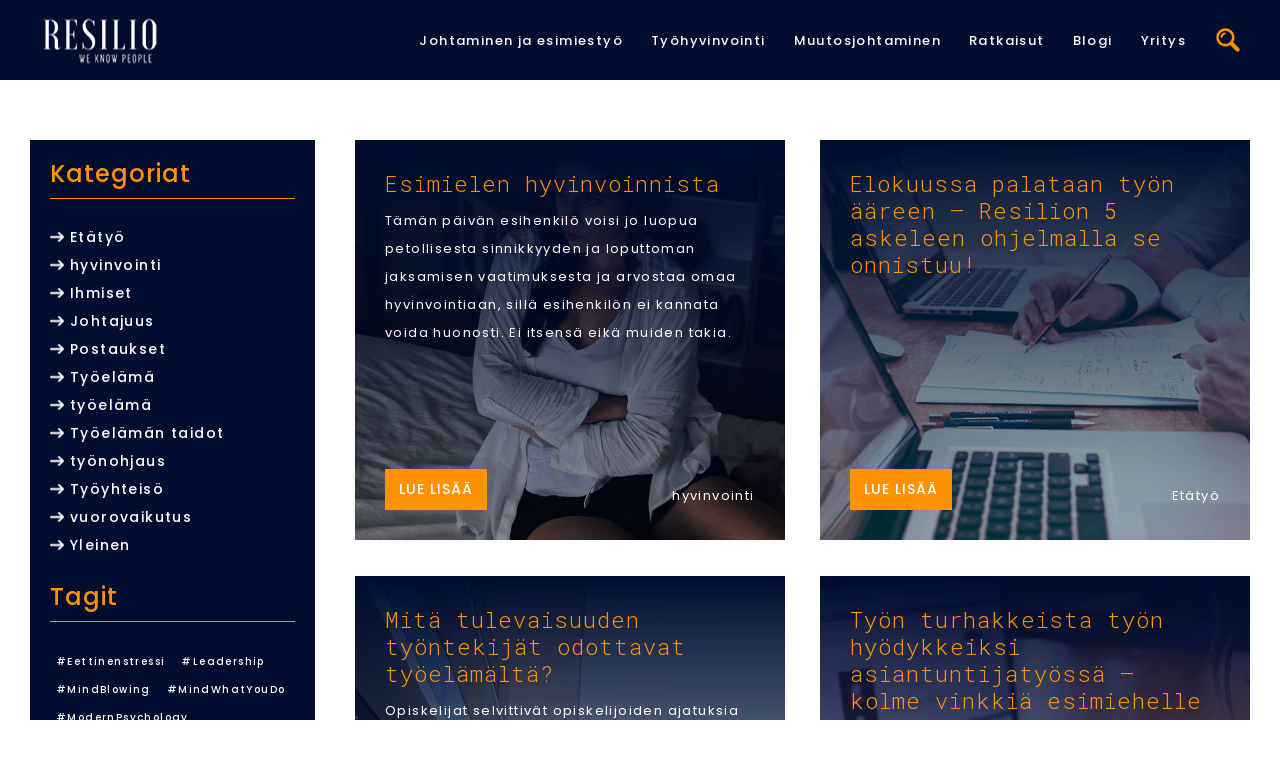

--- FILE ---
content_type: text/html; charset=UTF-8
request_url: https://www.resilio.fi/tag/esimiestyo/
body_size: 10204
content:
<!doctype html>
<html class="no-js" lang="fi"> 
<head>
<!-- Google Tag Manager -->
<script>(function(w,d,s,l,i){w[l]=w[l]||[];w[l].push({'gtm.start':
new Date().getTime(),event:'gtm.js'});var f=d.getElementsByTagName(s)[0],
j=d.createElement(s),dl=l!='dataLayer'?'&l='+l:'';j.async=true;j.src=
'https://www.googletagmanager.com/gtm.js?id='+i+dl;f.parentNode.insertBefore(j,f);
})(window,document,'script','dataLayer','GTM-TKTCRT3');</script>
<!-- End Google Tag Manager -->
<!-- Fonts -->
<link href="https://fonts.googleapis.com/css?family=Poppins:300,400,500,600,700,900&display=swap" rel="stylesheet">
<link href="https://fonts.googleapis.com/css?family=Roboto+Mono:300,400,500,700&display=swap" rel="stylesheet">
<meta charset="UTF-8" />
<!-- Always force latest IE rendering engine (even in intranet) & Chrome Frame -->
<meta http-equiv="X-UA-Compatible" content="IE=edge,chrome=1">
<meta http-equiv="cleartype" content="on">
<!-- Responsive and mobile friendly stuff -->
<meta name="HandheldFriendly" content="True">
<meta name="MobileOptimized" content="320">
<meta name="viewport" content="width=device-width, initial-scale=1">
<link rel="profile" href="http://gmpg.org/xfn/11" />
<link rel="pingback" href="https://www.resilio.fi/xmlrpc.php" />
<meta name='robots' content='index, follow, max-image-preview:large, max-snippet:-1, max-video-preview:-1' />
<!-- This site is optimized with the Yoast SEO plugin v26.7 - https://yoast.com/wordpress/plugins/seo/ -->
<title>Esimiestyö Archives - Resilio</title>
<link rel="canonical" href="https://www.resilio.fi/tag/esimiestyo/" />
<meta property="og:locale" content="fi_FI" />
<meta property="og:type" content="article" />
<meta property="og:title" content="Esimiestyö Archives - Resilio" />
<meta property="og:url" content="https://www.resilio.fi/tag/esimiestyo/" />
<meta property="og:site_name" content="Resilio" />
<meta name="twitter:card" content="summary_large_image" />
<script type="application/ld+json" class="yoast-schema-graph">{"@context":"https://schema.org","@graph":[{"@type":"CollectionPage","@id":"https://www.resilio.fi/tag/esimiestyo/","url":"https://www.resilio.fi/tag/esimiestyo/","name":"Esimiestyö Archives - Resilio","isPartOf":{"@id":"https://www.resilio.fi/#website"},"primaryImageOfPage":{"@id":"https://www.resilio.fi/tag/esimiestyo/#primaryimage"},"image":{"@id":"https://www.resilio.fi/tag/esimiestyo/#primaryimage"},"thumbnailUrl":"https://www.resilio.fi/wp-content/uploads/2020/06/tyopaikkakiusaaminen.jpg","breadcrumb":{"@id":"https://www.resilio.fi/tag/esimiestyo/#breadcrumb"},"inLanguage":"fi"},{"@type":"ImageObject","inLanguage":"fi","@id":"https://www.resilio.fi/tag/esimiestyo/#primaryimage","url":"https://www.resilio.fi/wp-content/uploads/2020/06/tyopaikkakiusaaminen.jpg","contentUrl":"https://www.resilio.fi/wp-content/uploads/2020/06/tyopaikkakiusaaminen.jpg","width":1200,"height":800,"caption":"Epäasialliseen kohteluun työpaikalla on lain mukaan puututtava. Kiusaamistilanteet hoidetaan valitettavan usein kuitenkin vain näennäisesti."},{"@type":"BreadcrumbList","@id":"https://www.resilio.fi/tag/esimiestyo/#breadcrumb","itemListElement":[{"@type":"ListItem","position":1,"name":"Home","item":"https://www.resilio.fi/"},{"@type":"ListItem","position":2,"name":"Esimiestyö"}]},{"@type":"WebSite","@id":"https://www.resilio.fi/#website","url":"https://www.resilio.fi/","name":"Resilio","description":"","potentialAction":[{"@type":"SearchAction","target":{"@type":"EntryPoint","urlTemplate":"https://www.resilio.fi/?s={search_term_string}"},"query-input":{"@type":"PropertyValueSpecification","valueRequired":true,"valueName":"search_term_string"}}],"inLanguage":"fi"}]}</script>
<!-- / Yoast SEO plugin. -->
<link rel='dns-prefetch' href='//fonts.googleapis.com' />
<link rel="alternate" type="application/rss+xml" title="Resilio &raquo; syöte" href="https://www.resilio.fi/feed/" />
<link rel="alternate" type="application/rss+xml" title="Resilio &raquo; kommenttien syöte" href="https://www.resilio.fi/comments/feed/" />
<link rel="alternate" type="application/rss+xml" title="Resilio &raquo; Esimiestyö avainsanan RSS-syöte" href="https://www.resilio.fi/tag/esimiestyo/feed/" />
<style id='wp-img-auto-sizes-contain-inline-css' type='text/css'>
img:is([sizes=auto i],[sizes^="auto," i]){contain-intrinsic-size:3000px 1500px}
/*# sourceURL=wp-img-auto-sizes-contain-inline-css */
</style>
<style id='wp-block-library-inline-css' type='text/css'>
:root{--wp-block-synced-color:#7a00df;--wp-block-synced-color--rgb:122,0,223;--wp-bound-block-color:var(--wp-block-synced-color);--wp-editor-canvas-background:#ddd;--wp-admin-theme-color:#007cba;--wp-admin-theme-color--rgb:0,124,186;--wp-admin-theme-color-darker-10:#006ba1;--wp-admin-theme-color-darker-10--rgb:0,107,160.5;--wp-admin-theme-color-darker-20:#005a87;--wp-admin-theme-color-darker-20--rgb:0,90,135;--wp-admin-border-width-focus:2px}@media (min-resolution:192dpi){:root{--wp-admin-border-width-focus:1.5px}}.wp-element-button{cursor:pointer}:root .has-very-light-gray-background-color{background-color:#eee}:root .has-very-dark-gray-background-color{background-color:#313131}:root .has-very-light-gray-color{color:#eee}:root .has-very-dark-gray-color{color:#313131}:root .has-vivid-green-cyan-to-vivid-cyan-blue-gradient-background{background:linear-gradient(135deg,#00d084,#0693e3)}:root .has-purple-crush-gradient-background{background:linear-gradient(135deg,#34e2e4,#4721fb 50%,#ab1dfe)}:root .has-hazy-dawn-gradient-background{background:linear-gradient(135deg,#faaca8,#dad0ec)}:root .has-subdued-olive-gradient-background{background:linear-gradient(135deg,#fafae1,#67a671)}:root .has-atomic-cream-gradient-background{background:linear-gradient(135deg,#fdd79a,#004a59)}:root .has-nightshade-gradient-background{background:linear-gradient(135deg,#330968,#31cdcf)}:root .has-midnight-gradient-background{background:linear-gradient(135deg,#020381,#2874fc)}:root{--wp--preset--font-size--normal:16px;--wp--preset--font-size--huge:42px}.has-regular-font-size{font-size:1em}.has-larger-font-size{font-size:2.625em}.has-normal-font-size{font-size:var(--wp--preset--font-size--normal)}.has-huge-font-size{font-size:var(--wp--preset--font-size--huge)}.has-text-align-center{text-align:center}.has-text-align-left{text-align:left}.has-text-align-right{text-align:right}.has-fit-text{white-space:nowrap!important}#end-resizable-editor-section{display:none}.aligncenter{clear:both}.items-justified-left{justify-content:flex-start}.items-justified-center{justify-content:center}.items-justified-right{justify-content:flex-end}.items-justified-space-between{justify-content:space-between}.screen-reader-text{border:0;clip-path:inset(50%);height:1px;margin:-1px;overflow:hidden;padding:0;position:absolute;width:1px;word-wrap:normal!important}.screen-reader-text:focus{background-color:#ddd;clip-path:none;color:#444;display:block;font-size:1em;height:auto;left:5px;line-height:normal;padding:15px 23px 14px;text-decoration:none;top:5px;width:auto;z-index:100000}html :where(.has-border-color){border-style:solid}html :where([style*=border-top-color]){border-top-style:solid}html :where([style*=border-right-color]){border-right-style:solid}html :where([style*=border-bottom-color]){border-bottom-style:solid}html :where([style*=border-left-color]){border-left-style:solid}html :where([style*=border-width]){border-style:solid}html :where([style*=border-top-width]){border-top-style:solid}html :where([style*=border-right-width]){border-right-style:solid}html :where([style*=border-bottom-width]){border-bottom-style:solid}html :where([style*=border-left-width]){border-left-style:solid}html :where(img[class*=wp-image-]){height:auto;max-width:100%}:where(figure){margin:0 0 1em}html :where(.is-position-sticky){--wp-admin--admin-bar--position-offset:var(--wp-admin--admin-bar--height,0px)}@media screen and (max-width:600px){html :where(.is-position-sticky){--wp-admin--admin-bar--position-offset:0px}}
/*# sourceURL=wp-block-library-inline-css */
</style><style id='global-styles-inline-css' type='text/css'>
:root{--wp--preset--aspect-ratio--square: 1;--wp--preset--aspect-ratio--4-3: 4/3;--wp--preset--aspect-ratio--3-4: 3/4;--wp--preset--aspect-ratio--3-2: 3/2;--wp--preset--aspect-ratio--2-3: 2/3;--wp--preset--aspect-ratio--16-9: 16/9;--wp--preset--aspect-ratio--9-16: 9/16;--wp--preset--color--black: #000000;--wp--preset--color--cyan-bluish-gray: #abb8c3;--wp--preset--color--white: #ffffff;--wp--preset--color--pale-pink: #f78da7;--wp--preset--color--vivid-red: #cf2e2e;--wp--preset--color--luminous-vivid-orange: #ff6900;--wp--preset--color--luminous-vivid-amber: #fcb900;--wp--preset--color--light-green-cyan: #7bdcb5;--wp--preset--color--vivid-green-cyan: #00d084;--wp--preset--color--pale-cyan-blue: #8ed1fc;--wp--preset--color--vivid-cyan-blue: #0693e3;--wp--preset--color--vivid-purple: #9b51e0;--wp--preset--gradient--vivid-cyan-blue-to-vivid-purple: linear-gradient(135deg,rgb(6,147,227) 0%,rgb(155,81,224) 100%);--wp--preset--gradient--light-green-cyan-to-vivid-green-cyan: linear-gradient(135deg,rgb(122,220,180) 0%,rgb(0,208,130) 100%);--wp--preset--gradient--luminous-vivid-amber-to-luminous-vivid-orange: linear-gradient(135deg,rgb(252,185,0) 0%,rgb(255,105,0) 100%);--wp--preset--gradient--luminous-vivid-orange-to-vivid-red: linear-gradient(135deg,rgb(255,105,0) 0%,rgb(207,46,46) 100%);--wp--preset--gradient--very-light-gray-to-cyan-bluish-gray: linear-gradient(135deg,rgb(238,238,238) 0%,rgb(169,184,195) 100%);--wp--preset--gradient--cool-to-warm-spectrum: linear-gradient(135deg,rgb(74,234,220) 0%,rgb(151,120,209) 20%,rgb(207,42,186) 40%,rgb(238,44,130) 60%,rgb(251,105,98) 80%,rgb(254,248,76) 100%);--wp--preset--gradient--blush-light-purple: linear-gradient(135deg,rgb(255,206,236) 0%,rgb(152,150,240) 100%);--wp--preset--gradient--blush-bordeaux: linear-gradient(135deg,rgb(254,205,165) 0%,rgb(254,45,45) 50%,rgb(107,0,62) 100%);--wp--preset--gradient--luminous-dusk: linear-gradient(135deg,rgb(255,203,112) 0%,rgb(199,81,192) 50%,rgb(65,88,208) 100%);--wp--preset--gradient--pale-ocean: linear-gradient(135deg,rgb(255,245,203) 0%,rgb(182,227,212) 50%,rgb(51,167,181) 100%);--wp--preset--gradient--electric-grass: linear-gradient(135deg,rgb(202,248,128) 0%,rgb(113,206,126) 100%);--wp--preset--gradient--midnight: linear-gradient(135deg,rgb(2,3,129) 0%,rgb(40,116,252) 100%);--wp--preset--font-size--small: 13px;--wp--preset--font-size--medium: 20px;--wp--preset--font-size--large: 36px;--wp--preset--font-size--x-large: 42px;--wp--preset--spacing--20: 0.44rem;--wp--preset--spacing--30: 0.67rem;--wp--preset--spacing--40: 1rem;--wp--preset--spacing--50: 1.5rem;--wp--preset--spacing--60: 2.25rem;--wp--preset--spacing--70: 3.38rem;--wp--preset--spacing--80: 5.06rem;--wp--preset--shadow--natural: 6px 6px 9px rgba(0, 0, 0, 0.2);--wp--preset--shadow--deep: 12px 12px 50px rgba(0, 0, 0, 0.4);--wp--preset--shadow--sharp: 6px 6px 0px rgba(0, 0, 0, 0.2);--wp--preset--shadow--outlined: 6px 6px 0px -3px rgb(255, 255, 255), 6px 6px rgb(0, 0, 0);--wp--preset--shadow--crisp: 6px 6px 0px rgb(0, 0, 0);}:where(.is-layout-flex){gap: 0.5em;}:where(.is-layout-grid){gap: 0.5em;}body .is-layout-flex{display: flex;}.is-layout-flex{flex-wrap: wrap;align-items: center;}.is-layout-flex > :is(*, div){margin: 0;}body .is-layout-grid{display: grid;}.is-layout-grid > :is(*, div){margin: 0;}:where(.wp-block-columns.is-layout-flex){gap: 2em;}:where(.wp-block-columns.is-layout-grid){gap: 2em;}:where(.wp-block-post-template.is-layout-flex){gap: 1.25em;}:where(.wp-block-post-template.is-layout-grid){gap: 1.25em;}.has-black-color{color: var(--wp--preset--color--black) !important;}.has-cyan-bluish-gray-color{color: var(--wp--preset--color--cyan-bluish-gray) !important;}.has-white-color{color: var(--wp--preset--color--white) !important;}.has-pale-pink-color{color: var(--wp--preset--color--pale-pink) !important;}.has-vivid-red-color{color: var(--wp--preset--color--vivid-red) !important;}.has-luminous-vivid-orange-color{color: var(--wp--preset--color--luminous-vivid-orange) !important;}.has-luminous-vivid-amber-color{color: var(--wp--preset--color--luminous-vivid-amber) !important;}.has-light-green-cyan-color{color: var(--wp--preset--color--light-green-cyan) !important;}.has-vivid-green-cyan-color{color: var(--wp--preset--color--vivid-green-cyan) !important;}.has-pale-cyan-blue-color{color: var(--wp--preset--color--pale-cyan-blue) !important;}.has-vivid-cyan-blue-color{color: var(--wp--preset--color--vivid-cyan-blue) !important;}.has-vivid-purple-color{color: var(--wp--preset--color--vivid-purple) !important;}.has-black-background-color{background-color: var(--wp--preset--color--black) !important;}.has-cyan-bluish-gray-background-color{background-color: var(--wp--preset--color--cyan-bluish-gray) !important;}.has-white-background-color{background-color: var(--wp--preset--color--white) !important;}.has-pale-pink-background-color{background-color: var(--wp--preset--color--pale-pink) !important;}.has-vivid-red-background-color{background-color: var(--wp--preset--color--vivid-red) !important;}.has-luminous-vivid-orange-background-color{background-color: var(--wp--preset--color--luminous-vivid-orange) !important;}.has-luminous-vivid-amber-background-color{background-color: var(--wp--preset--color--luminous-vivid-amber) !important;}.has-light-green-cyan-background-color{background-color: var(--wp--preset--color--light-green-cyan) !important;}.has-vivid-green-cyan-background-color{background-color: var(--wp--preset--color--vivid-green-cyan) !important;}.has-pale-cyan-blue-background-color{background-color: var(--wp--preset--color--pale-cyan-blue) !important;}.has-vivid-cyan-blue-background-color{background-color: var(--wp--preset--color--vivid-cyan-blue) !important;}.has-vivid-purple-background-color{background-color: var(--wp--preset--color--vivid-purple) !important;}.has-black-border-color{border-color: var(--wp--preset--color--black) !important;}.has-cyan-bluish-gray-border-color{border-color: var(--wp--preset--color--cyan-bluish-gray) !important;}.has-white-border-color{border-color: var(--wp--preset--color--white) !important;}.has-pale-pink-border-color{border-color: var(--wp--preset--color--pale-pink) !important;}.has-vivid-red-border-color{border-color: var(--wp--preset--color--vivid-red) !important;}.has-luminous-vivid-orange-border-color{border-color: var(--wp--preset--color--luminous-vivid-orange) !important;}.has-luminous-vivid-amber-border-color{border-color: var(--wp--preset--color--luminous-vivid-amber) !important;}.has-light-green-cyan-border-color{border-color: var(--wp--preset--color--light-green-cyan) !important;}.has-vivid-green-cyan-border-color{border-color: var(--wp--preset--color--vivid-green-cyan) !important;}.has-pale-cyan-blue-border-color{border-color: var(--wp--preset--color--pale-cyan-blue) !important;}.has-vivid-cyan-blue-border-color{border-color: var(--wp--preset--color--vivid-cyan-blue) !important;}.has-vivid-purple-border-color{border-color: var(--wp--preset--color--vivid-purple) !important;}.has-vivid-cyan-blue-to-vivid-purple-gradient-background{background: var(--wp--preset--gradient--vivid-cyan-blue-to-vivid-purple) !important;}.has-light-green-cyan-to-vivid-green-cyan-gradient-background{background: var(--wp--preset--gradient--light-green-cyan-to-vivid-green-cyan) !important;}.has-luminous-vivid-amber-to-luminous-vivid-orange-gradient-background{background: var(--wp--preset--gradient--luminous-vivid-amber-to-luminous-vivid-orange) !important;}.has-luminous-vivid-orange-to-vivid-red-gradient-background{background: var(--wp--preset--gradient--luminous-vivid-orange-to-vivid-red) !important;}.has-very-light-gray-to-cyan-bluish-gray-gradient-background{background: var(--wp--preset--gradient--very-light-gray-to-cyan-bluish-gray) !important;}.has-cool-to-warm-spectrum-gradient-background{background: var(--wp--preset--gradient--cool-to-warm-spectrum) !important;}.has-blush-light-purple-gradient-background{background: var(--wp--preset--gradient--blush-light-purple) !important;}.has-blush-bordeaux-gradient-background{background: var(--wp--preset--gradient--blush-bordeaux) !important;}.has-luminous-dusk-gradient-background{background: var(--wp--preset--gradient--luminous-dusk) !important;}.has-pale-ocean-gradient-background{background: var(--wp--preset--gradient--pale-ocean) !important;}.has-electric-grass-gradient-background{background: var(--wp--preset--gradient--electric-grass) !important;}.has-midnight-gradient-background{background: var(--wp--preset--gradient--midnight) !important;}.has-small-font-size{font-size: var(--wp--preset--font-size--small) !important;}.has-medium-font-size{font-size: var(--wp--preset--font-size--medium) !important;}.has-large-font-size{font-size: var(--wp--preset--font-size--large) !important;}.has-x-large-font-size{font-size: var(--wp--preset--font-size--x-large) !important;}
/*# sourceURL=global-styles-inline-css */
</style>
<style id='classic-theme-styles-inline-css' type='text/css'>
/*! This file is auto-generated */
.wp-block-button__link{color:#fff;background-color:#32373c;border-radius:9999px;box-shadow:none;text-decoration:none;padding:calc(.667em + 2px) calc(1.333em + 2px);font-size:1.125em}.wp-block-file__button{background:#32373c;color:#fff;text-decoration:none}
/*# sourceURL=/wp-includes/css/classic-themes.min.css */
</style>
<!-- <link rel='stylesheet' id='eeb-css-frontend-css' href='https://www.resilio.fi/wp-content/plugins/email-encoder-bundle/assets/css/style.css?ver=54d4eedc552c499c4a8d6b89c23d3df1' type='text/css' media='all' /> -->
<!-- <link rel='stylesheet' id='normalize-css' href='https://www.resilio.fi/wp-content/themes/quark/css/normalize.css?ver=4.1.1' type='text/css' media='all' /> -->
<!-- <link rel='stylesheet' id='fontawesome-css' href='https://www.resilio.fi/wp-content/themes/quark/css/font-awesome.min.css?ver=4.6.3' type='text/css' media='all' /> -->
<!-- <link rel='stylesheet' id='gridsystem-css' href='https://www.resilio.fi/wp-content/themes/quark/css/grid.css?ver=1.0.0' type='text/css' media='all' /> -->
<link rel="stylesheet" type="text/css" href="//www.resilio.fi/wp-content/cache/wpfc-minified/1eu2me7p/lgyr.css" media="all"/>
<link rel='stylesheet' id='quark-fonts-css' href='https://fonts.googleapis.com/css?family=PT+Sans:400,400italic,700,700italic|Arvo:400&#038;subset=latin' type='text/css' media='all' />
<!-- <link rel='stylesheet' id='parent-style-css' href='https://www.resilio.fi/wp-content/themes/quark/style.css?ver=9d8411e50242bbb4d1c5d4f5ffc0df47' type='text/css' media='all' /> -->
<!-- <link rel='stylesheet' id='style-css' href='https://www.resilio.fi/wp-content/themes/quark-child/style.css?ver=9d8411e50242bbb4d1c5d4f5ffc0df47' type='text/css' media='all' /> -->
<link rel="stylesheet" type="text/css" href="//www.resilio.fi/wp-content/cache/wpfc-minified/f11kxzxx/lgyr.css" media="all"/>
<script src='//www.resilio.fi/wp-content/cache/wpfc-minified/d37tvve0/lgyr.js' type="text/javascript"></script>
<!-- <script type="text/javascript" src="https://www.resilio.fi/wp-includes/js/jquery/jquery.min.js?ver=3.7.1" id="jquery-core-js"></script> -->
<!-- <script type="text/javascript" src="https://www.resilio.fi/wp-includes/js/jquery/jquery-migrate.min.js?ver=3.4.1" id="jquery-migrate-js"></script> -->
<!-- <script type="text/javascript" src="https://www.resilio.fi/wp-content/plugins/email-encoder-bundle/assets/js/custom.js?ver=2c542c9989f589cd5318f5cef6a9ecd7" id="eeb-js-frontend-js"></script> -->
<!-- <script type="text/javascript" src="https://www.resilio.fi/wp-content/themes/quark-child/js/custom.js?ver=9d8411e50242bbb4d1c5d4f5ffc0df47" id="custom-js"></script> -->
<link rel="https://api.w.org/" href="https://www.resilio.fi/wp-json/" /><link rel="alternate" title="JSON" type="application/json" href="https://www.resilio.fi/wp-json/wp/v2/tags/43" /><link rel="EditURI" type="application/rsd+xml" title="RSD" href="https://www.resilio.fi/xmlrpc.php?rsd" />
<style>
#bannercontainer { background: #222222 url('') repeat scroll top left; }
#footercontainer { background-color: #222222; }
.smallprint { text-align: center; }
</style>
<link rel="icon" href="https://www.resilio.fi/wp-content/uploads/2020/06/favicon.png" sizes="32x32" />
<link rel="icon" href="https://www.resilio.fi/wp-content/uploads/2020/06/favicon.png" sizes="192x192" />
<link rel="apple-touch-icon" href="https://www.resilio.fi/wp-content/uploads/2020/06/favicon.png" />
<meta name="msapplication-TileImage" content="https://www.resilio.fi/wp-content/uploads/2020/06/favicon.png" />
</head>
<body class="archive tag tag-esimiestyo tag-43 wp-theme-quark wp-child-theme-quark-child">
<!-- Google Tag Manager (noscript) -->
<noscript><iframe src="https://www.googletagmanager.com/ns.html?id=GTM-TKTCRT3"
height="0" width="0" style="display:none;visibility:hidden"></iframe></noscript>
<!-- End Google Tag Manager (noscript) -->
<div id="wrapper" class="hfeed site">
<div id="headercontainer">
<header id="masthead" class="site-header row" role="banner">
<div class="site-title">
<a href="https://www.resilio.fi/" title="Resilio" rel="home">
<img src="https://www.resilio.fi/wp-content/uploads/2020/09/resilio-logo-white-header.png" height="54" width="120" alt="" />
</a>
</div>
<div class="desktop-menu">
<nav id="site-navigation" class="main-navigation" role="navigation">
<div class="menu-paamenu-container"><ul id="menu-paamenu" class="nav-menu"><li id="menu-item-34" class="menu-item menu-item-type-post_type menu-item-object-page menu-item-has-children menu-item-34"><a href="https://www.resilio.fi/johtaminen-ja-esimiestyo/">Johtaminen ja esimiestyö</a>
<ul class="sub-menu">
<li id="menu-item-422" class="menu-item menu-item-type-post_type menu-item-object-page menu-item-has-children menu-item-422"><a href="https://www.resilio.fi/johtaminen-ja-esimiestyo/johtamisen-kehittaminen/">Johtamisen kehittäminen</a>
<ul class="sub-menu">
<li id="menu-item-1080" class="menu-item menu-item-type-post_type menu-item-object-page menu-item-1080"><a href="https://www.resilio.fi/johtaminen-ja-esimiestyo/johtamisen-kehittaminen/tyohyvinvoinnin-johtaminen/">Työhyvinvoinnin johtaminen</a></li>
<li id="menu-item-423" class="menu-item menu-item-type-post_type menu-item-object-page menu-item-423"><a href="https://www.resilio.fi/johtaminen-ja-esimiestyo/johtamisen-kehittaminen/aivotyon-johtaminen/">Aivotyön johtaminen</a></li>
<li id="menu-item-440" class="menu-item menu-item-type-post_type menu-item-object-page menu-item-440"><a href="https://www.resilio.fi/johtaminen-ja-esimiestyo/johtamisen-kehittaminen/monipaikkaiset-tiimit-ja-etajohtaminen/">Monipaikkaiset tiimit ja etäjohtaminen</a></li>
<li id="menu-item-424" class="menu-item menu-item-type-post_type menu-item-object-page menu-item-424"><a href="https://www.resilio.fi/johtaminen-ja-esimiestyo/johtamisen-kehittaminen/johtoryhmatyoskentely/">Johtoryhmätyöskentely</a></li>
</ul>
</li>
<li id="menu-item-425" class="menu-item menu-item-type-post_type menu-item-object-page menu-item-has-children menu-item-425"><a href="https://www.resilio.fi/johtaminen-ja-esimiestyo/esimiestaidot/">Esimiestaidot</a>
<ul class="sub-menu">
<li id="menu-item-426" class="menu-item menu-item-type-post_type menu-item-object-page menu-item-426"><a href="https://www.resilio.fi/johtaminen-ja-esimiestyo/esimiestaidot/esimiehen-tunnetaidot/">Esimiehen tunnetaidot</a></li>
<li id="menu-item-428" class="menu-item menu-item-type-post_type menu-item-object-page menu-item-428"><a href="https://www.resilio.fi/johtaminen-ja-esimiestyo/esimiestaidot/vaikeat-tilanteet-esimiestyossa/">Vaikeat tilanteet esimiestyössä</a></li>
<li id="menu-item-427" class="menu-item menu-item-type-post_type menu-item-object-page menu-item-427"><a href="https://www.resilio.fi/johtaminen-ja-esimiestyo/esimiestaidot/itsetuntemus-ja-resilienssi/">Itsetuntemus ja resilienssi</a></li>
</ul>
</li>
</ul>
</li>
<li id="menu-item-117" class="menu-item menu-item-type-post_type menu-item-object-page menu-item-has-children menu-item-117"><a href="https://www.resilio.fi/tyohyvinvointi/">Työhyvinvointi</a>
<ul class="sub-menu">
<li id="menu-item-708" class="menu-item menu-item-type-post_type menu-item-object-page menu-item-has-children menu-item-708"><a href="https://www.resilio.fi/tyohyvinvointi/henkiloston-hyvinvointi/">Henkilöstön hyvinvointi</a>
<ul class="sub-menu">
<li id="menu-item-709" class="menu-item menu-item-type-post_type menu-item-object-page menu-item-709"><a href="https://www.resilio.fi/tyohyvinvointi/henkiloston-hyvinvointi/aivotyossa-jaksaminen/">Aivotyössä jaksaminen</a></li>
<li id="menu-item-710" class="menu-item menu-item-type-post_type menu-item-object-page menu-item-710"><a href="https://www.resilio.fi/tyohyvinvointi/henkiloston-hyvinvointi/tyon-tuottavuus-ja-motivaatio/">Työn tuottavuus ja motivaatio</a></li>
<li id="menu-item-711" class="menu-item menu-item-type-post_type menu-item-object-page menu-item-711"><a href="https://www.resilio.fi/tyohyvinvointi/henkiloston-hyvinvointi/stressi-ja-uupuminen/">Stressi ja uupuminen</a></li>
<li id="menu-item-712" class="menu-item menu-item-type-post_type menu-item-object-page menu-item-712"><a href="https://www.resilio.fi/tyohyvinvointi/henkiloston-hyvinvointi/itsetuntemus-ja-resilienssi/">Itsetuntemus ja resilienssi</a></li>
</ul>
</li>
<li id="menu-item-713" class="menu-item menu-item-type-post_type menu-item-object-page menu-item-has-children menu-item-713"><a href="https://www.resilio.fi/tyohyvinvointi/tyoyhteison-toimivuus/">Työyhteisön toimivuus</a>
<ul class="sub-menu">
<li id="menu-item-714" class="menu-item menu-item-type-post_type menu-item-object-page menu-item-714"><a href="https://www.resilio.fi/tyohyvinvointi/tyoyhteison-toimivuus/vuorovaikutus-ja-yhteistyo/">Vuorovaikutus ja yhteistyö</a></li>
<li id="menu-item-715" class="menu-item menu-item-type-post_type menu-item-object-page menu-item-715"><a href="https://www.resilio.fi/tyohyvinvointi/tyoyhteison-toimivuus/tiimin-kehittaminen/">Tiimin kehittäminen</a></li>
<li id="menu-item-716" class="menu-item menu-item-type-post_type menu-item-object-page menu-item-716"><a href="https://www.resilio.fi/tyohyvinvointi/tyoyhteison-toimivuus/tunnetaidot/">Tunnetaidot</a></li>
</ul>
</li>
<li id="menu-item-717" class="menu-item menu-item-type-post_type menu-item-object-page menu-item-has-children menu-item-717"><a href="https://www.resilio.fi/tyohyvinvointi/vaikeat-ryhmailmiot/">Vaikeat ryhmäilmiöt</a>
<ul class="sub-menu">
<li id="menu-item-718" class="menu-item menu-item-type-post_type menu-item-object-page menu-item-718"><a href="https://www.resilio.fi/tyohyvinvointi/vaikeat-ryhmailmiot/tyopaikkakiusaaminen/">Työpaikkakiusaaminen</a></li>
<li id="menu-item-719" class="menu-item menu-item-type-post_type menu-item-object-page menu-item-719"><a href="https://www.resilio.fi/tyohyvinvointi/vaikeat-ryhmailmiot/konfliktit-tyopaikalla/">Konfliktit työpaikalla</a></li>
</ul>
</li>
</ul>
</li>
<li id="menu-item-445" class="menu-item menu-item-type-post_type menu-item-object-page menu-item-has-children menu-item-445"><a href="https://www.resilio.fi/muutosjohtaminen/">Muutosjohtaminen</a>
<ul class="sub-menu">
<li id="menu-item-722" class="menu-item menu-item-type-post_type menu-item-object-page menu-item-has-children menu-item-722"><a href="https://www.resilio.fi/muutosjohtaminen/muutoskyvykkyys/">Muutoskyvykkyys</a>
<ul class="sub-menu">
<li id="menu-item-723" class="menu-item menu-item-type-post_type menu-item-object-page menu-item-723"><a href="https://www.resilio.fi/muutosjohtaminen/muutoskyvykkyys/yksilon-psykologinen-joustavuus/">Yksilön psykologinen joustavuus</a></li>
<li id="menu-item-724" class="menu-item menu-item-type-post_type menu-item-object-page menu-item-724"><a href="https://www.resilio.fi/muutosjohtaminen/muutoskyvykkyys/organisaation-joustavuus/">Organisaation joustavuus</a></li>
</ul>
</li>
<li id="menu-item-725" class="menu-item menu-item-type-post_type menu-item-object-page menu-item-has-children menu-item-725"><a href="https://www.resilio.fi/muutosjohtaminen/muutoksen-suunnittelu-ja-lapivienti/">Muutoksen suunnittelu ja läpivienti</a>
<ul class="sub-menu">
<li id="menu-item-726" class="menu-item menu-item-type-post_type menu-item-object-page menu-item-726"><a href="https://www.resilio.fi/muutosjohtaminen/muutoksen-suunnittelu-ja-lapivienti/kommunikointi-ja-vuorovaikutus-muutoksessa/">Kommunikointi ja vuorovaikutus muutoksessa</a></li>
<li id="menu-item-728" class="menu-item menu-item-type-post_type menu-item-object-page menu-item-728"><a href="https://www.resilio.fi/muutosjohtaminen/muutoksen-suunnittelu-ja-lapivienti/tunteet-muutostilanteissa/">Tunteet muutostilanteissa</a></li>
<li id="menu-item-729" class="menu-item menu-item-type-post_type menu-item-object-page menu-item-729"><a href="https://www.resilio.fi/muutosjohtaminen/muutoksen-suunnittelu-ja-lapivienti/muutostraumojen-kasittely/">Muutostraumojen käsittely</a></li>
</ul>
</li>
</ul>
</li>
<li id="menu-item-429" class="menu-item menu-item-type-post_type menu-item-object-page menu-item-has-children menu-item-429"><a href="https://www.resilio.fi/ratkaisut/">Ratkaisut</a>
<ul class="sub-menu">
<li id="menu-item-1396" class="menu-item menu-item-type-post_type menu-item-object-page menu-item-has-children menu-item-1396"><a href="https://www.resilio.fi/ratkaisut/palvelut-yksilolle/">Palvelut yksilölle</a>
<ul class="sub-menu">
<li id="menu-item-1400" class="menu-item menu-item-type-post_type menu-item-object-page menu-item-1400"><a href="https://www.resilio.fi/ratkaisut/palvelut-yksilolle/tyonohjaus/">Työnohjaus</a></li>
<li id="menu-item-1397" class="menu-item menu-item-type-post_type menu-item-object-page menu-item-1397"><a href="https://www.resilio.fi/ratkaisut/palvelut-yksilolle/psykologin-tapaaminen-2/">Psykologin tapaaminen</a></li>
<li id="menu-item-1398" class="menu-item menu-item-type-post_type menu-item-object-page menu-item-1398"><a href="https://www.resilio.fi/ratkaisut/palvelut-yksilolle/lyhytterapia-2/">Lyhytterapia</a></li>
<li id="menu-item-1443" class="menu-item menu-item-type-post_type menu-item-object-page menu-item-1443"><a href="https://www.resilio.fi/ratkaisut/palvelut-yksilolle/psykologinen-valmennus/">Psykologinen valmennus</a></li>
</ul>
</li>
<li id="menu-item-1002" class="menu-item menu-item-type-post_type menu-item-object-page menu-item-1002"><a href="https://www.resilio.fi/ratkaisut/tyopaikkapsykologi/">Työpaikkapsykologi</a></li>
<li id="menu-item-1246" class="menu-item menu-item-type-custom menu-item-object-custom menu-item-1246"><a href="https://resilio.verkkokurssitehdas.fi">Verkkovalmennus</a></li>
<li id="menu-item-1244" class="menu-item menu-item-type-post_type menu-item-object-page menu-item-1244"><a href="https://www.resilio.fi/ratkaisut/tyoyhteison-kehittaminen/">Työyhteisön kehittäminen</a></li>
<li id="menu-item-437" class="menu-item menu-item-type-post_type menu-item-object-page menu-item-437"><a href="https://www.resilio.fi/ratkaisut/selvitykset/">Selvitykset</a></li>
<li id="menu-item-430" class="menu-item menu-item-type-post_type menu-item-object-page menu-item-430"><a href="https://www.resilio.fi/ratkaisut/koulutukset/">Koulutukset</a></li>
</ul>
</li>
<li id="menu-item-160" class="menu-item menu-item-type-post_type menu-item-object-page menu-item-160"><a href="https://www.resilio.fi/blogi/">Blogi</a></li>
<li id="menu-item-707" class="menu-item menu-item-type-post_type menu-item-object-page menu-item-has-children menu-item-707"><a href="https://www.resilio.fi/yritys/">Yritys</a>
<ul class="sub-menu">
<li id="menu-item-1490" class="menu-item menu-item-type-post_type menu-item-object-page menu-item-has-children menu-item-1490"><a href="https://www.resilio.fi/yritys/asiantuntijat/">Asiantuntijat</a>
<ul class="sub-menu">
<li id="menu-item-1489" class="menu-item menu-item-type-post_type menu-item-object-page menu-item-1489"><a href="https://www.resilio.fi/yritys/asiantuntijat/eerika-skarp/">Eerika Skarp</a></li>
<li id="menu-item-1488" class="menu-item menu-item-type-post_type menu-item-object-page menu-item-1488"><a href="https://www.resilio.fi/yritys/asiantuntijat/emmi-nousiainen/">Emmi Nousiainen</a></li>
<li id="menu-item-1487" class="menu-item menu-item-type-post_type menu-item-object-page menu-item-1487"><a href="https://www.resilio.fi/yritys/asiantuntijat/anna-klemi/">Anna Klemi</a></li>
<li id="menu-item-1486" class="menu-item menu-item-type-post_type menu-item-object-page menu-item-1486"><a href="https://www.resilio.fi/yritys/asiantuntijat/mari-herttalampi/">Mari Herttalampi</a></li>
</ul>
</li>
<li id="menu-item-730" class="menu-item menu-item-type-post_type menu-item-object-page menu-item-730"><a href="https://www.resilio.fi/yritys/yhteystiedot/">Yhteystiedot</a></li>
<li id="menu-item-731" class="menu-item menu-item-type-post_type menu-item-object-page menu-item-731"><a href="https://www.resilio.fi/yritys/referenssit/">Referenssit</a></li>
</ul>
</li>
</ul></div>				</nav> 
</div>
<div class="dropdown-container johtaminen-ja-esimiestyo-menu">
<div class="dropdown-menu">
<div class="menu-johtaminen-ja-esimiestyo-container"><ul id="menu-johtaminen-ja-esimiestyo" class="menu"><li id="menu-item-453" class="menu-item menu-item-type-post_type menu-item-object-page menu-item-has-children menu-item-453"><a href="https://www.resilio.fi/johtaminen-ja-esimiestyo/johtamisen-kehittaminen/">Johtamisen kehittäminen</a>
<ul class="sub-menu">
<li id="menu-item-1081" class="menu-item menu-item-type-post_type menu-item-object-page menu-item-1081"><a href="https://www.resilio.fi/johtaminen-ja-esimiestyo/johtamisen-kehittaminen/tyohyvinvoinnin-johtaminen/">Työhyvinvoinnin johtaminen</a></li>
<li id="menu-item-454" class="menu-item menu-item-type-post_type menu-item-object-page menu-item-454"><a href="https://www.resilio.fi/johtaminen-ja-esimiestyo/johtamisen-kehittaminen/aivotyon-johtaminen/">Aivotyön johtaminen</a></li>
<li id="menu-item-456" class="menu-item menu-item-type-post_type menu-item-object-page menu-item-456"><a href="https://www.resilio.fi/johtaminen-ja-esimiestyo/johtamisen-kehittaminen/monipaikkaiset-tiimit-ja-etajohtaminen/">Monipaikkaiset tiimit ja etäjohtaminen</a></li>
<li id="menu-item-455" class="menu-item menu-item-type-post_type menu-item-object-page menu-item-455"><a href="https://www.resilio.fi/johtaminen-ja-esimiestyo/johtamisen-kehittaminen/johtoryhmatyoskentely/">Johtoryhmätyöskentely</a></li>
</ul>
</li>
<li id="menu-item-449" class="menu-item menu-item-type-post_type menu-item-object-page menu-item-has-children menu-item-449"><a href="https://www.resilio.fi/johtaminen-ja-esimiestyo/esimiestaidot/">Esimiestaidot</a>
<ul class="sub-menu">
<li id="menu-item-450" class="menu-item menu-item-type-post_type menu-item-object-page menu-item-450"><a href="https://www.resilio.fi/johtaminen-ja-esimiestyo/esimiestaidot/esimiehen-tunnetaidot/">Esimiehen tunnetaidot</a></li>
<li id="menu-item-452" class="menu-item menu-item-type-post_type menu-item-object-page menu-item-452"><a href="https://www.resilio.fi/johtaminen-ja-esimiestyo/esimiestaidot/vaikeat-tilanteet-esimiestyossa/">Vaikeat tilanteet esimiestyössä</a></li>
<li id="menu-item-451" class="menu-item menu-item-type-post_type menu-item-object-page menu-item-451"><a href="https://www.resilio.fi/johtaminen-ja-esimiestyo/esimiestaidot/itsetuntemus-ja-resilienssi/">Itsetuntemus ja resilienssi</a></li>
</ul>
</li>
</ul></div>					
</div>			
</div>
<div class="dropdown-container tyohyvinvointi-menu">
<div class="dropdown-menu">
<div class="menu-tyohyvinvointi-container"><ul id="menu-tyohyvinvointi" class="menu"><li id="menu-item-472" class="menu-item menu-item-type-post_type menu-item-object-page menu-item-has-children menu-item-472"><a href="https://www.resilio.fi/tyohyvinvointi/henkiloston-hyvinvointi/">Henkilöstön hyvinvointi</a>
<ul class="sub-menu">
<li id="menu-item-469" class="menu-item menu-item-type-post_type menu-item-object-page menu-item-469"><a href="https://www.resilio.fi/tyohyvinvointi/henkiloston-hyvinvointi/aivotyossa-jaksaminen/">Aivotyössä jaksaminen</a></li>
<li id="menu-item-471" class="menu-item menu-item-type-post_type menu-item-object-page menu-item-471"><a href="https://www.resilio.fi/tyohyvinvointi/henkiloston-hyvinvointi/tyon-tuottavuus-ja-motivaatio/">Työn tuottavuus ja motivaatio</a></li>
<li id="menu-item-470" class="menu-item menu-item-type-post_type menu-item-object-page menu-item-470"><a href="https://www.resilio.fi/tyohyvinvointi/henkiloston-hyvinvointi/stressi-ja-uupuminen/">Stressi ja uupuminen</a></li>
<li id="menu-item-468" class="menu-item menu-item-type-post_type menu-item-object-page menu-item-468"><a href="https://www.resilio.fi/tyohyvinvointi/henkiloston-hyvinvointi/itsetuntemus-ja-resilienssi/">Itsetuntemus ja resilienssi</a></li>
</ul>
</li>
<li id="menu-item-493" class="menu-item menu-item-type-post_type menu-item-object-page menu-item-has-children menu-item-493"><a href="https://www.resilio.fi/tyohyvinvointi/tyoyhteison-toimivuus/">Työyhteisön toimivuus</a>
<ul class="sub-menu">
<li id="menu-item-492" class="menu-item menu-item-type-post_type menu-item-object-page menu-item-492"><a href="https://www.resilio.fi/tyohyvinvointi/tyoyhteison-toimivuus/vuorovaikutus-ja-yhteistyo/">Vuorovaikutus ja yhteistyö</a></li>
<li id="menu-item-490" class="menu-item menu-item-type-post_type menu-item-object-page menu-item-490"><a href="https://www.resilio.fi/tyohyvinvointi/tyoyhteison-toimivuus/tiimin-kehittaminen/">Tiimin kehittäminen</a></li>
<li id="menu-item-491" class="menu-item menu-item-type-post_type menu-item-object-page menu-item-491"><a href="https://www.resilio.fi/tyohyvinvointi/tyoyhteison-toimivuus/tunnetaidot/">Tunnetaidot</a></li>
</ul>
</li>
<li id="menu-item-481" class="menu-item menu-item-type-post_type menu-item-object-page menu-item-has-children menu-item-481"><a href="https://www.resilio.fi/tyohyvinvointi/vaikeat-ryhmailmiot/">Vaikeat ryhmäilmiöt</a>
<ul class="sub-menu">
<li id="menu-item-480" class="menu-item menu-item-type-post_type menu-item-object-page menu-item-480"><a href="https://www.resilio.fi/tyohyvinvointi/vaikeat-ryhmailmiot/tyopaikkakiusaaminen/">Työpaikkakiusaaminen</a></li>
<li id="menu-item-479" class="menu-item menu-item-type-post_type menu-item-object-page menu-item-479"><a href="https://www.resilio.fi/tyohyvinvointi/vaikeat-ryhmailmiot/konfliktit-tyopaikalla/">Konfliktit työpaikalla</a></li>
</ul>
</li>
</ul></div>					
</div>				
</div>
<div class="dropdown-container muutosjohtaminen-menu">
<div class="dropdown-menu">
<div class="menu-muutosjohtaminen-container"><ul id="menu-muutosjohtaminen" class="menu"><li id="menu-item-513" class="menu-item menu-item-type-post_type menu-item-object-page menu-item-has-children menu-item-513"><a href="https://www.resilio.fi/muutosjohtaminen/muutoskyvykkyys/">Muutoskyvykkyys</a>
<ul class="sub-menu">
<li id="menu-item-512" class="menu-item menu-item-type-post_type menu-item-object-page menu-item-512"><a href="https://www.resilio.fi/muutosjohtaminen/muutoskyvykkyys/yksilon-psykologinen-joustavuus/">Yksilön psykologinen joustavuus</a></li>
<li id="menu-item-511" class="menu-item menu-item-type-post_type menu-item-object-page menu-item-511"><a href="https://www.resilio.fi/muutosjohtaminen/muutoskyvykkyys/organisaation-joustavuus/">Organisaation joustavuus</a></li>
</ul>
</li>
<li id="menu-item-510" class="menu-item menu-item-type-post_type menu-item-object-page menu-item-has-children menu-item-510"><a href="https://www.resilio.fi/muutosjohtaminen/muutoksen-suunnittelu-ja-lapivienti/">Muutoksen suunnittelu ja läpivienti</a>
<ul class="sub-menu">
<li id="menu-item-509" class="menu-item menu-item-type-post_type menu-item-object-page menu-item-509"><a href="https://www.resilio.fi/muutosjohtaminen/muutoksen-suunnittelu-ja-lapivienti/kommunikointi-ja-vuorovaikutus-muutoksessa/">Kommunikointi ja vuorovaikutus muutoksessa</a></li>
<li id="menu-item-514" class="menu-item menu-item-type-post_type menu-item-object-page menu-item-514"><a href="https://www.resilio.fi/muutosjohtaminen/muutoksen-suunnittelu-ja-lapivienti/tunteet-muutostilanteissa/">Tunteet muutostilanteissa</a></li>
<li id="menu-item-508" class="menu-item menu-item-type-post_type menu-item-object-page menu-item-508"><a href="https://www.resilio.fi/muutosjohtaminen/muutoksen-suunnittelu-ja-lapivienti/muutostraumojen-kasittely/">Muutostraumojen käsittely</a></li>
</ul>
</li>
</ul></div>					
</div>				
</div>
<div class="dropdown-container palvelut-menu">
<div class="dropdown-menu">
<div class="menu-ratkaisut-container"><ul id="menu-ratkaisut" class="menu"><li id="menu-item-524" class="menu-item menu-item-type-post_type menu-item-object-page menu-item-524"><a href="https://www.resilio.fi/ratkaisut/tyopaikkapsykologi/">Työpaikkapsykologi</a></li>
<li id="menu-item-1405" class="menu-item menu-item-type-post_type menu-item-object-page menu-item-has-children menu-item-1405"><a href="https://www.resilio.fi/ratkaisut/palvelut-yksilolle/">Palvelut yksilölle</a>
<ul class="sub-menu">
<li id="menu-item-1404" class="menu-item menu-item-type-post_type menu-item-object-page menu-item-1404"><a href="https://www.resilio.fi/ratkaisut/palvelut-yksilolle/tyonohjaus/">Työnohjaus</a></li>
<li id="menu-item-1401" class="menu-item menu-item-type-post_type menu-item-object-page menu-item-1401"><a href="https://www.resilio.fi/ratkaisut/palvelut-yksilolle/psykologin-tapaaminen-2/">Psykologin tapaaminen</a></li>
<li id="menu-item-1402" class="menu-item menu-item-type-post_type menu-item-object-page menu-item-1402"><a href="https://www.resilio.fi/ratkaisut/palvelut-yksilolle/lyhytterapia-2/">Lyhytterapia</a></li>
<li id="menu-item-1442" class="menu-item menu-item-type-post_type menu-item-object-page menu-item-1442"><a href="https://www.resilio.fi/ratkaisut/palvelut-yksilolle/psykologinen-valmennus/">Psykologinen valmennus</a></li>
</ul>
</li>
<li id="menu-item-1243" class="menu-item menu-item-type-post_type menu-item-object-page menu-item-1243"><a href="https://www.resilio.fi/ratkaisut/tyoyhteison-kehittaminen/">Työyhteisön kehittäminen</a></li>
<li id="menu-item-516" class="menu-item menu-item-type-post_type menu-item-object-page menu-item-516"><a href="https://www.resilio.fi/ratkaisut/selvitykset/">Selvitykset</a></li>
<li id="menu-item-517" class="menu-item menu-item-type-post_type menu-item-object-page menu-item-517"><a href="https://www.resilio.fi/ratkaisut/koulutukset/">Koulutukset</a></li>
</ul></div>					
</div>				
</div>
<div class="dropdown-container ota-yhteytta-menu">
<div class="dropdown-menu">
<div class="menu-yritys-container"><ul id="menu-yritys" class="menu"><li id="menu-item-1496" class="menu-item menu-item-type-post_type menu-item-object-page menu-item-has-children menu-item-1496"><a href="https://www.resilio.fi/yritys/asiantuntijat/">Asiantuntijat</a>
<ul class="sub-menu">
<li id="menu-item-1495" class="menu-item menu-item-type-post_type menu-item-object-page menu-item-1495"><a href="https://www.resilio.fi/yritys/asiantuntijat/eerika-skarp/">Eerika Skarp</a></li>
<li id="menu-item-1494" class="menu-item menu-item-type-post_type menu-item-object-page menu-item-1494"><a href="https://www.resilio.fi/yritys/asiantuntijat/emmi-nousiainen/">Emmi Nousiainen</a></li>
<li id="menu-item-1493" class="menu-item menu-item-type-post_type menu-item-object-page menu-item-1493"><a href="https://www.resilio.fi/yritys/asiantuntijat/anna-klemi/">Anna Klemi</a></li>
<li id="menu-item-1492" class="menu-item menu-item-type-post_type menu-item-object-page menu-item-1492"><a href="https://www.resilio.fi/yritys/asiantuntijat/mari-herttalampi/">Mari Herttalampi</a></li>
</ul>
</li>
<li id="menu-item-536" class="menu-item menu-item-type-post_type menu-item-object-page menu-item-536"><a href="https://www.resilio.fi/yritys/yhteystiedot/">Yhteystiedot</a></li>
<li id="menu-item-533" class="menu-item menu-item-type-post_type menu-item-object-page menu-item-533"><a href="https://www.resilio.fi/yritys/referenssit/">Referenssit</a></li>
</ul></div>					
</div>						
</div>
<img src="https://www.resilio.fi/wp-content/uploads/2020/03/search-icon-small.png" alt="Haku" class="search-icon">
<div class="mobile-menu">
<div id="nav-icon">
<span></span>
<span></span>
<span></span>
<span></span>
</div>
</div>
<div id="myNav" class="overlay">
<div class="overlay-content">
<div class="menu-paamenu-container"><ul id="menu-paamenu-1" class="nav-menu"><li class="menu-item menu-item-type-post_type menu-item-object-page menu-item-has-children menu-item-34"><a href="https://www.resilio.fi/johtaminen-ja-esimiestyo/">Johtaminen ja esimiestyö</a>
<ul class="sub-menu">
<li class="menu-item menu-item-type-post_type menu-item-object-page menu-item-has-children menu-item-422"><a href="https://www.resilio.fi/johtaminen-ja-esimiestyo/johtamisen-kehittaminen/">Johtamisen kehittäminen</a>
<ul class="sub-menu">
<li class="menu-item menu-item-type-post_type menu-item-object-page menu-item-1080"><a href="https://www.resilio.fi/johtaminen-ja-esimiestyo/johtamisen-kehittaminen/tyohyvinvoinnin-johtaminen/">Työhyvinvoinnin johtaminen</a></li>
<li class="menu-item menu-item-type-post_type menu-item-object-page menu-item-423"><a href="https://www.resilio.fi/johtaminen-ja-esimiestyo/johtamisen-kehittaminen/aivotyon-johtaminen/">Aivotyön johtaminen</a></li>
<li class="menu-item menu-item-type-post_type menu-item-object-page menu-item-440"><a href="https://www.resilio.fi/johtaminen-ja-esimiestyo/johtamisen-kehittaminen/monipaikkaiset-tiimit-ja-etajohtaminen/">Monipaikkaiset tiimit ja etäjohtaminen</a></li>
<li class="menu-item menu-item-type-post_type menu-item-object-page menu-item-424"><a href="https://www.resilio.fi/johtaminen-ja-esimiestyo/johtamisen-kehittaminen/johtoryhmatyoskentely/">Johtoryhmätyöskentely</a></li>
</ul>
</li>
<li class="menu-item menu-item-type-post_type menu-item-object-page menu-item-has-children menu-item-425"><a href="https://www.resilio.fi/johtaminen-ja-esimiestyo/esimiestaidot/">Esimiestaidot</a>
<ul class="sub-menu">
<li class="menu-item menu-item-type-post_type menu-item-object-page menu-item-426"><a href="https://www.resilio.fi/johtaminen-ja-esimiestyo/esimiestaidot/esimiehen-tunnetaidot/">Esimiehen tunnetaidot</a></li>
<li class="menu-item menu-item-type-post_type menu-item-object-page menu-item-428"><a href="https://www.resilio.fi/johtaminen-ja-esimiestyo/esimiestaidot/vaikeat-tilanteet-esimiestyossa/">Vaikeat tilanteet esimiestyössä</a></li>
<li class="menu-item menu-item-type-post_type menu-item-object-page menu-item-427"><a href="https://www.resilio.fi/johtaminen-ja-esimiestyo/esimiestaidot/itsetuntemus-ja-resilienssi/">Itsetuntemus ja resilienssi</a></li>
</ul>
</li>
</ul>
</li>
<li class="menu-item menu-item-type-post_type menu-item-object-page menu-item-has-children menu-item-117"><a href="https://www.resilio.fi/tyohyvinvointi/">Työhyvinvointi</a>
<ul class="sub-menu">
<li class="menu-item menu-item-type-post_type menu-item-object-page menu-item-has-children menu-item-708"><a href="https://www.resilio.fi/tyohyvinvointi/henkiloston-hyvinvointi/">Henkilöstön hyvinvointi</a>
<ul class="sub-menu">
<li class="menu-item menu-item-type-post_type menu-item-object-page menu-item-709"><a href="https://www.resilio.fi/tyohyvinvointi/henkiloston-hyvinvointi/aivotyossa-jaksaminen/">Aivotyössä jaksaminen</a></li>
<li class="menu-item menu-item-type-post_type menu-item-object-page menu-item-710"><a href="https://www.resilio.fi/tyohyvinvointi/henkiloston-hyvinvointi/tyon-tuottavuus-ja-motivaatio/">Työn tuottavuus ja motivaatio</a></li>
<li class="menu-item menu-item-type-post_type menu-item-object-page menu-item-711"><a href="https://www.resilio.fi/tyohyvinvointi/henkiloston-hyvinvointi/stressi-ja-uupuminen/">Stressi ja uupuminen</a></li>
<li class="menu-item menu-item-type-post_type menu-item-object-page menu-item-712"><a href="https://www.resilio.fi/tyohyvinvointi/henkiloston-hyvinvointi/itsetuntemus-ja-resilienssi/">Itsetuntemus ja resilienssi</a></li>
</ul>
</li>
<li class="menu-item menu-item-type-post_type menu-item-object-page menu-item-has-children menu-item-713"><a href="https://www.resilio.fi/tyohyvinvointi/tyoyhteison-toimivuus/">Työyhteisön toimivuus</a>
<ul class="sub-menu">
<li class="menu-item menu-item-type-post_type menu-item-object-page menu-item-714"><a href="https://www.resilio.fi/tyohyvinvointi/tyoyhteison-toimivuus/vuorovaikutus-ja-yhteistyo/">Vuorovaikutus ja yhteistyö</a></li>
<li class="menu-item menu-item-type-post_type menu-item-object-page menu-item-715"><a href="https://www.resilio.fi/tyohyvinvointi/tyoyhteison-toimivuus/tiimin-kehittaminen/">Tiimin kehittäminen</a></li>
<li class="menu-item menu-item-type-post_type menu-item-object-page menu-item-716"><a href="https://www.resilio.fi/tyohyvinvointi/tyoyhteison-toimivuus/tunnetaidot/">Tunnetaidot</a></li>
</ul>
</li>
<li class="menu-item menu-item-type-post_type menu-item-object-page menu-item-has-children menu-item-717"><a href="https://www.resilio.fi/tyohyvinvointi/vaikeat-ryhmailmiot/">Vaikeat ryhmäilmiöt</a>
<ul class="sub-menu">
<li class="menu-item menu-item-type-post_type menu-item-object-page menu-item-718"><a href="https://www.resilio.fi/tyohyvinvointi/vaikeat-ryhmailmiot/tyopaikkakiusaaminen/">Työpaikkakiusaaminen</a></li>
<li class="menu-item menu-item-type-post_type menu-item-object-page menu-item-719"><a href="https://www.resilio.fi/tyohyvinvointi/vaikeat-ryhmailmiot/konfliktit-tyopaikalla/">Konfliktit työpaikalla</a></li>
</ul>
</li>
</ul>
</li>
<li class="menu-item menu-item-type-post_type menu-item-object-page menu-item-has-children menu-item-445"><a href="https://www.resilio.fi/muutosjohtaminen/">Muutosjohtaminen</a>
<ul class="sub-menu">
<li class="menu-item menu-item-type-post_type menu-item-object-page menu-item-has-children menu-item-722"><a href="https://www.resilio.fi/muutosjohtaminen/muutoskyvykkyys/">Muutoskyvykkyys</a>
<ul class="sub-menu">
<li class="menu-item menu-item-type-post_type menu-item-object-page menu-item-723"><a href="https://www.resilio.fi/muutosjohtaminen/muutoskyvykkyys/yksilon-psykologinen-joustavuus/">Yksilön psykologinen joustavuus</a></li>
<li class="menu-item menu-item-type-post_type menu-item-object-page menu-item-724"><a href="https://www.resilio.fi/muutosjohtaminen/muutoskyvykkyys/organisaation-joustavuus/">Organisaation joustavuus</a></li>
</ul>
</li>
<li class="menu-item menu-item-type-post_type menu-item-object-page menu-item-has-children menu-item-725"><a href="https://www.resilio.fi/muutosjohtaminen/muutoksen-suunnittelu-ja-lapivienti/">Muutoksen suunnittelu ja läpivienti</a>
<ul class="sub-menu">
<li class="menu-item menu-item-type-post_type menu-item-object-page menu-item-726"><a href="https://www.resilio.fi/muutosjohtaminen/muutoksen-suunnittelu-ja-lapivienti/kommunikointi-ja-vuorovaikutus-muutoksessa/">Kommunikointi ja vuorovaikutus muutoksessa</a></li>
<li class="menu-item menu-item-type-post_type menu-item-object-page menu-item-728"><a href="https://www.resilio.fi/muutosjohtaminen/muutoksen-suunnittelu-ja-lapivienti/tunteet-muutostilanteissa/">Tunteet muutostilanteissa</a></li>
<li class="menu-item menu-item-type-post_type menu-item-object-page menu-item-729"><a href="https://www.resilio.fi/muutosjohtaminen/muutoksen-suunnittelu-ja-lapivienti/muutostraumojen-kasittely/">Muutostraumojen käsittely</a></li>
</ul>
</li>
</ul>
</li>
<li class="menu-item menu-item-type-post_type menu-item-object-page menu-item-has-children menu-item-429"><a href="https://www.resilio.fi/ratkaisut/">Ratkaisut</a>
<ul class="sub-menu">
<li class="menu-item menu-item-type-post_type menu-item-object-page menu-item-has-children menu-item-1396"><a href="https://www.resilio.fi/ratkaisut/palvelut-yksilolle/">Palvelut yksilölle</a>
<ul class="sub-menu">
<li class="menu-item menu-item-type-post_type menu-item-object-page menu-item-1400"><a href="https://www.resilio.fi/ratkaisut/palvelut-yksilolle/tyonohjaus/">Työnohjaus</a></li>
<li class="menu-item menu-item-type-post_type menu-item-object-page menu-item-1397"><a href="https://www.resilio.fi/ratkaisut/palvelut-yksilolle/psykologin-tapaaminen-2/">Psykologin tapaaminen</a></li>
<li class="menu-item menu-item-type-post_type menu-item-object-page menu-item-1398"><a href="https://www.resilio.fi/ratkaisut/palvelut-yksilolle/lyhytterapia-2/">Lyhytterapia</a></li>
<li class="menu-item menu-item-type-post_type menu-item-object-page menu-item-1443"><a href="https://www.resilio.fi/ratkaisut/palvelut-yksilolle/psykologinen-valmennus/">Psykologinen valmennus</a></li>
</ul>
</li>
<li class="menu-item menu-item-type-post_type menu-item-object-page menu-item-1002"><a href="https://www.resilio.fi/ratkaisut/tyopaikkapsykologi/">Työpaikkapsykologi</a></li>
<li class="menu-item menu-item-type-custom menu-item-object-custom menu-item-1246"><a href="https://resilio.verkkokurssitehdas.fi">Verkkovalmennus</a></li>
<li class="menu-item menu-item-type-post_type menu-item-object-page menu-item-1244"><a href="https://www.resilio.fi/ratkaisut/tyoyhteison-kehittaminen/">Työyhteisön kehittäminen</a></li>
<li class="menu-item menu-item-type-post_type menu-item-object-page menu-item-437"><a href="https://www.resilio.fi/ratkaisut/selvitykset/">Selvitykset</a></li>
<li class="menu-item menu-item-type-post_type menu-item-object-page menu-item-430"><a href="https://www.resilio.fi/ratkaisut/koulutukset/">Koulutukset</a></li>
</ul>
</li>
<li class="menu-item menu-item-type-post_type menu-item-object-page menu-item-160"><a href="https://www.resilio.fi/blogi/">Blogi</a></li>
<li class="menu-item menu-item-type-post_type menu-item-object-page menu-item-has-children menu-item-707"><a href="https://www.resilio.fi/yritys/">Yritys</a>
<ul class="sub-menu">
<li class="menu-item menu-item-type-post_type menu-item-object-page menu-item-has-children menu-item-1490"><a href="https://www.resilio.fi/yritys/asiantuntijat/">Asiantuntijat</a>
<ul class="sub-menu">
<li class="menu-item menu-item-type-post_type menu-item-object-page menu-item-1489"><a href="https://www.resilio.fi/yritys/asiantuntijat/eerika-skarp/">Eerika Skarp</a></li>
<li class="menu-item menu-item-type-post_type menu-item-object-page menu-item-1488"><a href="https://www.resilio.fi/yritys/asiantuntijat/emmi-nousiainen/">Emmi Nousiainen</a></li>
<li class="menu-item menu-item-type-post_type menu-item-object-page menu-item-1487"><a href="https://www.resilio.fi/yritys/asiantuntijat/anna-klemi/">Anna Klemi</a></li>
<li class="menu-item menu-item-type-post_type menu-item-object-page menu-item-1486"><a href="https://www.resilio.fi/yritys/asiantuntijat/mari-herttalampi/">Mari Herttalampi</a></li>
</ul>
</li>
<li class="menu-item menu-item-type-post_type menu-item-object-page menu-item-730"><a href="https://www.resilio.fi/yritys/yhteystiedot/">Yhteystiedot</a></li>
<li class="menu-item menu-item-type-post_type menu-item-object-page menu-item-731"><a href="https://www.resilio.fi/yritys/referenssit/">Referenssit</a></li>
</ul>
</li>
</ul></div>		  </div>
</div>
</header> <!-- /#masthead.site-header.row -->
<div class="search-container">
<button class="close-search">&#x2715;</button>
<form role="search" method="get" class="search-form" action="https://www.resilio.fi/">
<label>
<span class="screen-reader-text">Haku:</span>
<input type="search" class="search-field" placeholder="Haku &hellip;" value="" name="s" />
</label>
<input type="submit" class="search-submit" value="Hae" />
</form>		
</div>	
</div> <!-- /#headercontainer -->
<div id="maincontentcontainer">
<div class="white-container">
<div class="site-content">
<div class="grid-container">
<div class="grid-25 side-menu blog-sidebar">
<div>
<p class="side-menu-headline">Kategoriat</p>
<ul>
<li><a href="https://www.resilio.fi/category/ihmiset/etatyo/">Etätyö</a></li><li><a href="https://www.resilio.fi/category/hyvinvointi/">hyvinvointi</a></li><li><a href="https://www.resilio.fi/category/ihmiset/">Ihmiset</a></li><li><a href="https://www.resilio.fi/category/johtajuus/">Johtajuus</a></li><li><a href="https://www.resilio.fi/category/postaukset/">Postaukset</a></li><li><a href="https://www.resilio.fi/category/tyoelama/">Työelämä</a></li><li><a href="https://www.resilio.fi/category/tyonohjaus/tyoelama-tyonohjaus/">työelämä</a></li><li><a href="https://www.resilio.fi/category/tyoelaman-taidot/">Työelämän taidot</a></li><li><a href="https://www.resilio.fi/category/tyonohjaus/">työnohjaus</a></li><li><a href="https://www.resilio.fi/category/tyoyhteiso/">Työyhteisö</a></li><li><a href="https://www.resilio.fi/category/vuorovaikutus/">vuorovaikutus</a></li><li><a href="https://www.resilio.fi/category/yleinen/">Yleinen</a></li>					 </ul>
</div>
<div>
<p class="side-menu-headline">Tagit</p>
<ul>
<li class="tag"><a href="https://www.resilio.fi/tag/eettinenstressi/" title="#Eettinenstressi">#Eettinenstressi</a></li>
<li class="tag"><a href="https://www.resilio.fi/tag/leadership/" title="#Leadership">#Leadership</a></li>
<li class="tag"><a href="https://www.resilio.fi/tag/mindblowing/" title="#MindBlowing">#MindBlowing</a></li>
<li class="tag"><a href="https://www.resilio.fi/tag/mindwhatyoudo/" title="#MindWhatYouDo">#MindWhatYouDo</a></li>
<li class="tag"><a href="https://www.resilio.fi/tag/modernpsychology/" title="#ModernPsychology">#ModernPsychology</a></li>
<li class="tag"><a href="https://www.resilio.fi/tag/newworkheroes/" title="#NewWorkHeroes">#NewWorkHeroes</a></li>
<li class="tag"><a href="https://www.resilio.fi/tag/tyoelama/" title="#Työelämä">#Työelämä</a></li>
<li class="tag"><a href="https://www.resilio.fi/tag/tyohyvinvointi/" title="#Työhyvinvointi">#Työhyvinvointi</a></li>
<li class="tag"><a href="https://www.resilio.fi/tag/tyon-turhakkeet/" title="#Työn Turhakkeet">#Työn Turhakkeet</a></li>
<li class="tag"><a href="https://www.resilio.fi/tag/tyonohjaus/" title="#Työnohjaus">#Työnohjaus</a></li>
<li class="tag"><a href="https://www.resilio.fi/tag/tyoyhteisot/" title="#Työyhteisöt">#Työyhteisöt</a></li>
<li class="tag"><a href="https://www.resilio.fi/tag/tyoyhteisotaidot/" title="#Työyhteisötaidot">#Työyhteisötaidot</a></li>
<li class="tag"><a href="https://www.resilio.fi/tag/weknowpeople/" title="#WeKnowPeople">#WeKnowPeople</a></li>
<li class="tag"><a href="https://www.resilio.fi/tag/aidot/" title="aidot">aidot</a></li>
<li class="tag"><a href="https://www.resilio.fi/tag/asiallinentyokayttaytyminen/" title="asiallinentyökäyttäytyminen">asiallinentyökäyttäytyminen</a></li>
<li class="tag"><a href="https://www.resilio.fi/tag/esimiestyo/" title="Esimiestyö">Esimiestyö</a></li>
<li class="tag"><a href="https://www.resilio.fi/tag/esimiestyoitsetuntemus/" title="EsimiestyöItsetuntemus">EsimiestyöItsetuntemus</a></li>
<li class="tag"><a href="https://www.resilio.fi/tag/etatyo/" title="Etätyö">Etätyö</a></li>
<li class="tag"><a href="https://www.resilio.fi/tag/joustavuus/" title="Joustavuus">Joustavuus</a></li>
<li class="tag"><a href="https://www.resilio.fi/tag/kognitiivinen-ergonomia/" title="Kognitiivinen ergonomia">Kognitiivinen ergonomia</a></li>
<li class="tag"><a href="https://www.resilio.fi/tag/mielien-johtaminen/" title="Mielien Johtaminen">Mielien Johtaminen</a></li>
<li class="tag"><a href="https://www.resilio.fi/tag/muutosjohtaminen/" title="Muutosjohtaminen">Muutosjohtaminen</a></li>
<li class="tag"><a href="https://www.resilio.fi/tag/myotatunto/" title="Myötätunto">Myötätunto</a></li>
<li class="tag"><a href="https://www.resilio.fi/tag/oppiva-organisaatio/" title="Oppiva Organisaatio">Oppiva Organisaatio</a></li>
<li class="tag"><a href="https://www.resilio.fi/tag/organisaatio/" title="Organisaatio">Organisaatio</a></li>
<li class="tag"><a href="https://www.resilio.fi/tag/palaute/" title="Palaute">Palaute</a></li>
<li class="tag"><a href="https://www.resilio.fi/tag/psykologinen/" title="Psykologinen">Psykologinen</a></li>
<li class="tag"><a href="https://www.resilio.fi/tag/psykologinen-joustavuus/" title="Psykologinen Joustavuus">Psykologinen Joustavuus</a></li>
<li class="tag"><a href="https://www.resilio.fi/tag/psykologinen-turvallisuus/" title="Psykologinen Turvallisuus">Psykologinen Turvallisuus</a></li>
<li class="tag"><a href="https://www.resilio.fi/tag/tietotyo/" title="Tietotyö">Tietotyö</a></li>
<li class="tag"><a href="https://www.resilio.fi/tag/turvallisuus/" title="Turvallisuus">Turvallisuus</a></li>
<li class="tag"><a href="https://www.resilio.fi/tag/tyon-muutos/" title="Työn muutos">Työn muutos</a></li>
<li class="tag"><a href="https://www.resilio.fi/tag/tyouupumus/" title="Työuupumus">Työuupumus</a></li>
<li class="tag"><a href="https://www.resilio.fi/tag/tyoyhteiso/" title="Työyhteisö">Työyhteisö</a></li>
<li class="tag"><a href="https://www.resilio.fi/tag/vuorovaikutus/" title="Vuorovaikutus">Vuorovaikutus</a></li>
</ul>
</div>
<div>
<p class="side-menu-headline">Viimeisimmät</p>
<ul>
<li><a href="https://www.resilio.fi/eettisesta-stressista/" title="Eettisestä stressistä">Eettisestä stressistä</a></li>
<li><a href="https://www.resilio.fi/faq-tyonohjaus/" title="FAQ Työnohjaus">FAQ Työnohjaus</a></li>
<li><a href="https://www.resilio.fi/sanomattakin-selvaa-vai-onko/" title="Sanomattakin selvää, vai onko?">Sanomattakin selvää, vai onko?</a></li>
</ul>
</div>
</div>
<div class="grid-75 sidemenu-template">
<div class="grid-container">
<div class="grid-50 blog-post">
<img src="https://www.resilio.fi/wp-content/uploads/2020/06/tyopaikkakiusaaminen.jpg" alt="">					
<div class="grid-box-content">							
<h4>Esimielen hyvinvoinnista</h4>		
<p class="category">hyvinvointi</p>
<p>Tämän päivän esihenkilö voisi jo luopua petollisesta sinnikkyyden ja loputtoman jaksamisen vaatimuksesta ja arvostaa omaa hyvinvointiaan, sillä esihenkilön ei kannata voida huonosti. Ei itsensä eikä muiden takia. </p>			
<a href="https://www.resilio.fi/esimielen-hyvinvoinnista/" title="Esimielen hyvinvoinnista">LUE LISÄÄ</a>									
</div>
</div>
<div class="grid-50 blog-post">
<img src="https://www.resilio.fi/wp-content/uploads/2020/06/aivotyon-johtaminen.jpg" alt="">					
<div class="grid-box-content">							
<h4>Elokuussa palataan työn ääreen &#8211; Resilion 5 askeleen ohjelmalla se onnistuu!</h4>		
<p class="category">Etätyö</p>
<p></p>			
<a href="https://www.resilio.fi/elokuussa-palataan-tyon-aareen-resilion-5-askeleen-ohjelmalla-se-onnistuu/" title="Elokuussa palataan työn ääreen &#8211; Resilion 5 askeleen ohjelmalla se onnistuu!">LUE LISÄÄ</a>									
</div>
</div>
<div class="grid-50 blog-post">
<img src="https://www.resilio.fi/wp-content/uploads/2020/09/tulevaisuuden-tyontekijat.jpg" alt="">					
<div class="grid-box-content">							
<h4>Mitä tulevaisuuden työntekijät odottavat työelämältä?</h4>		
<p class="category">Ihmiset</p>
<p>Opiskelijat selvittivät opiskelijoiden ajatuksia tulevaisuuden työelämästä ja työhyvinvoinnista</p>			
<a href="https://www.resilio.fi/mita-tulevaisuuden-tyontekijat-odottavat-tyoelamalta/" title="Mitä tulevaisuuden työntekijät odottavat työelämältä?">LUE LISÄÄ</a>									
</div>
</div>
<div class="grid-50 blog-post">
<img src="https://www.resilio.fi/wp-content/uploads/2020/04/Blogi_kuvitus1.jpg" alt="">					
<div class="grid-box-content">							
<h4>Työn turhakkeista työn hyödykkeiksi asiantuntijatyössä – kolme vinkkiä esimiehelle</h4>		
<p class="category">Ihmiset</p>
<p>Muutokset yhteiskunnassa ja organisaatioissa ravistelevat asiantuntijoiden työtä. </p>			
<a href="https://www.resilio.fi/tyon-turhakkeista-tyon-hyodykkeiksi-asiantuntijatyossa-kolme-vinkkia-esimiehelle/" title="Työn turhakkeista työn hyödykkeiksi asiantuntijatyössä – kolme vinkkiä esimiehelle">LUE LISÄÄ</a>									
</div>
</div>
<div class="grid-50 blog-post">
<img src="https://www.resilio.fi/wp-content/uploads/2020/04/resilio38.jpg" alt="">					
<div class="grid-box-content">							
<h4>Ammattina mielien johtaminen</h4>		
<p class="category">Ihmiset</p>
<p>Me Resiliossa olemme suomalaisen työelämän pelastamisen asialla, tapahtuipa suomalainen työ sitten missä päin maailmaa tahansa.</p>			
<a href="https://www.resilio.fi/ammattina-mielien-johtaminen/" title="Ammattina mielien johtaminen">LUE LISÄÄ</a>									
</div>
</div>
</div>
</div>				
</div>	
</div>
</div>

</div> <!-- /#maincontentcontainer -->
<div id="footercontainer">
<div class="orange-top"></div>
<footer class="site-footer row" role="contentinfo" id="contact">
<div class="col grid_3_of_12">
<div class="widget-area" role="complementary">
<aside id="media_image-2" class="widget widget_media_image"><img width="300" height="135" src="https://www.resilio.fi/wp-content/uploads/2020/03/resilio-logo-white-300x135.png" class="image wp-image-11  attachment-medium size-medium" alt="Resilio" style="max-width: 100%; height: auto;" decoding="async" loading="lazy" srcset="https://www.resilio.fi/wp-content/uploads/2020/03/resilio-logo-white-300x135.png 300w, https://www.resilio.fi/wp-content/uploads/2020/03/resilio-logo-white-768x346.png 768w, https://www.resilio.fi/wp-content/uploads/2020/03/resilio-logo-white.png 800w" sizes="auto, (max-width: 300px) 100vw, 300px" /></aside>							</div>
</div> <!-- /.col.grid_3_of_12 -->
<div class="col grid_3_of_12">
<div class="widget-area" role="complementary">
<aside id="custom_html-3" class="widget_text widget widget_custom_html"><h3 class="widget-title">Yhteystiedot</h3><div class="textwidget custom-html-widget"><ul>				
<li>Resilio Oy</li>		
<li>Yliopistonkatu 44 A 38, 40100 Jyväskylä</li>			     <li><a href="tel:050 409 3171">050 409 3171</a></li>						
<li><a href="javascript:;" data-enc-email="rrevxn.fxnec[at]erfvyvb.sv" class="mail-link" data-wpel-link="ignore"><span id="eeb-618491-410907"></span><script type="text/javascript">(function() {var ml="fopk.%el0rais4",mi="669;3:4<3:925=896<;7;140;",o="";for(var j=0,l=mi.length;j<l;j++) {o+=ml.charAt(mi.charCodeAt(j)-48);}document.getElementById("eeb-618491-410907").innerHTML = decodeURIComponent(o);}());</script><noscript>*protected email*</noscript></a></li>			
<li><a href="https://www.resilio.fi/" target="_blank">www.resilio.fi</a></li>				</ul></div></aside>							</div>
</div> <!-- /.col.grid_3_of_12 -->
<div class="col grid_3_of_12">
<div class="widget-area" role="complementary">
<aside id="custom_html-4" class="widget_text widget widget_custom_html"><h3 class="widget-title">Y-TUNNUS: 2833346-4</h3><div class="textwidget custom-html-widget"><p>OVT-tunnus: 0037283334642115 , Operaattori: Apix, Operaattorin tunnus: 003723327487 </p>
<p>Sähköpostiosoite laskuille: <a href="javascript:;" data-enc-email="erfvyvbbl.2833346-4[at]bl.hxxbfpna.sv" class="mail-link" data-wpel-link="ignore"><span id="eeb-430379-504948"></span><script type="text/javascript">(function() {var ml="f8l4.a32riuc0%6-nsyoke",mi="8EA929CCB4716663>?3=3<CB4:DDCA;5@409",o="";for(var j=0,l=mi.length;j<l;j++) {o+=ml.charAt(mi.charCodeAt(j)-48);}document.getElementById("eeb-430379-504948").innerHTML = decodeURIComponent(o);}());</script><noscript>*protected email*</noscript></a> </p></div></aside>							</div>
</div> <!-- /.col.grid_3_of_12 -->
<div class="col grid_3_of_12">
<div class="widget-area" role="complementary">
<aside id="custom_html-5" class="widget_text widget widget_custom_html"><h3 class="widget-title">Seuraa meitä</h3><div class="textwidget custom-html-widget"><ul>
<li><a href="http://facebook.com/resiliooy" target="_blank"><i class="fa fa-facebook"></i></a></li>	
<li><a href="https://twitter.com/resiliooy" target="_blank"><i class="fa fa-twitter"></i></a></li>
<li><a href="https://www.linkedin.com/company-beta/24780188" target="_blank"><i class="fa fa-linkedin"></i></a></li>
</ul>
</div></aside>							</div>
</div> <!-- /.col.grid_3_of_12 -->
</footer> <!-- /.site-footer.row -->
<div class="row smallprint"><p>Resilio 2024 | Powered by <a href="https://bautomo.com/" target="_blank" rel="noopener">Bautomo</a></p>
</div> <!-- /.smallprint -->
</div> <!-- /.footercontainer -->
</div> <!-- /.#wrapper.hfeed.site -->
<script type="speculationrules">
{"prefetch":[{"source":"document","where":{"and":[{"href_matches":"/*"},{"not":{"href_matches":["/wp-*.php","/wp-admin/*","/wp-content/uploads/*","/wp-content/*","/wp-content/plugins/*","/wp-content/themes/quark-child/*","/wp-content/themes/quark/*","/*\\?(.+)"]}},{"not":{"selector_matches":"a[rel~=\"nofollow\"]"}},{"not":{"selector_matches":".no-prefetch, .no-prefetch a"}}]},"eagerness":"conservative"}]}
</script>
</body>
</html><!-- WP Fastest Cache file was created in 0.551 seconds, on 22.1.2026 @ 16:16 -->

--- FILE ---
content_type: text/css
request_url: https://www.resilio.fi/wp-content/cache/wpfc-minified/f11kxzxx/lgyr.css
body_size: 10965
content:
* { -moz-box-sizing: border-box; -webkit-box-sizing: border-box; box-sizing: border-box; } body { margin: 0; font-size: 16px; font-size: 1rem; line-height: 1.5; }
::-webkit-selection { background: #5784FE; color: #fff; text-shadow: none; }
::-moz-selection { background: #5784FE; color: #fff; text-shadow: none; }
::selection { background: #5784FE; color: #fff; text-shadow: none; }
a { color: #333; text-decoration: underline; }
a:visited { color: #666; }
a:hover { color: #b40101; }
menu { padding: 0; }
td { vertical-align: top; } body {
margin: 0 auto;
padding: 0;
font: 16px/1.5 'PT Sans', Helvetica, Arial, sans-serif;
font-size: 1rem;
font-style: normal;
font-weight: 400;
color: #333;
text-align: left;
} canvas {
-ms-touch-action: double-tap-zoom;
} embed, iframe, object, video {
max-width: 100%;
}
.entry-content .twitter-tweet-rendered {
max-width: 100% !important; } img {
border: 0;
max-width: 100%;
height: auto;
vertical-align: top;
}
.entry-content img,
.comment-content img,
.widget img {
max-width: 100%; }
img[class*="align"],
img[class*="wp-image-"],
img[class*="attachment-"] {
height: auto; }
img.size-full,
img.size-large,
img.header-image,
img.wp-post-image {
max-width: 100%;
height: auto; }
img.wp-smiley,
.rsswidget img {
border: 0;
border-radius: 0;
box-shadow: none;
margin-bottom: 0;
margin-top: 0;
padding: 0;
} h1, h2, h3, h4, h5, h6 {
font-family: 'Arvo', Georgia, "Times New Roman", Times, serif;
font-style: normal;
font-weight: 400;
color: #333;
margin-top: 0;
}
h1 {
margin-bottom: 10px;
margin-bottom: 0.625rem;
font-size: 48px;
font-size: 3rem;
line-height: 1.25;
}
h2 {
margin-bottom: 8px;
margin-bottom: .5rem;
font-size: 36px;
font-size: 2.25rem;
line-height: 1.1666;
}
h3 {
margin-bottom: 6px;
margin-bottom: 0.375rem;
font-size: 28px;
font-size: 1.75rem;
line-height: 1.2857;
}
h4 {
margin-bottom: 5px;
margin-bottom: 0.3125rem;
font-size: 24px;
font-size: 1.5rem;
line-height: 1.25;
}
h5 {
margin-bottom: 5px;
margin-bottom: 0.3125rem;
font-size: 16px;
font-size: 1rem;
line-height: 1.25;
}
h6 {
margin-bottom: 5px;
margin-bottom: 0.3125rem;
font-size: 14px;
font-size: .875rem;
line-height: 1.2142;
}
hr {
background-color: #ccc;
border: 0;
height: 1px;
margin: 24px;
margin: 1.5rem;
}
ol, ul {
list-style: none outside none;
}
p, ol, ul, dl, address {
margin: 0 0 24px 0;
margin: 0 0 1.5rem 0;
font-size: 16px;
font-size: 1rem;
line-height: 1.5;
}
ul ul, ul ol, ol ol, ol ul {
margin-bottom: 0;
}
dt {
font-family: 'PT Sans', Helvetica, Arial, sans-serif;
font-style: normal;
font-weight: 700;
}
figure {
margin: 1rem 0;
margin: 16px 0;
}
b, strong {
font-family: 'PT Sans', Helvetica, Arial, sans-serif;
font-weight: 700;
}
em {
font-family: 'PT Sans', Helvetica, Arial, sans-serif;
font-style: italic;
}
ins {
background: none repeat scroll 0 0 #FFF9C0;
text-decoration: none;
}
a {
color: #333;
outline: none;
}
a:visited {
color: #666;
}
a:focus {
outline: thin dotted;
color: #2997ab;
}
a:hover, a:active {
outline: 0;
color: #2997ab;
}
.alignleft {
display: inline;
float: left;
margin: 0 20px 16px 0;
margin: 0 1.25rem 1rem 0;
}
.alignright {
display: inline;
float: right;
margin: 0 0 16px 20px;
margin: 0 0 1rem 1.25rem;
}
.aligncenter {
clear: both;
display: block;
margin-left: auto;
margin-right: auto;
margin-bottom: 16px;
margin-bottom: 1rem;
}
blockquote:before,
blockquote:after,
q:before,
q:after {
content: '';
content: none;
}
blockquote {
border-left: 5px solid #333;
margin: 0 0 18px 20px;
margin: 0 0 1.125rem 1.25rem;
padding: 0 0 0 16px;
padding: 0 0 0 1rem;
}
blockquote.pull-right {
border-left: 0 none;
border-right: 5px solid #333;
margin: 0 20px 18px 0;
margin: 0 1.25rem 1.125rem 0;
padding: 0 16px 0 0;
padding: 0 1rem 0 0;
float: none;
}
blockquote p {
font-family: 'PT Sans', Helvetica, Arial, sans-serif;
font-style: italic;
font-weight: 400;
font-size: 24px;
font-size: 1.5rem;
margin-bottom: 0;
}
blockquote.pull-right p,
blockquote.pull-right small {
text-align: right;
}
blockquote cite:before {
content: "\2014 ";
}
blockquote cite {
font-family: 'PT Sans', Helvetica, Arial, sans-serif;
font-style: normal;
font-weight: 400;
font-size: 14px;
font-size: 0.875rem;
line-height: 1.125;
color: #999;
display: block;
}
table {
border-collapse: collapse;
border-spacing: 0;
}
caption,
th,
td {
font-weight: normal;
text-align: left;
}
code, pre {
border-radius: 3px;
color: #555;
font-family: Monaco, Menlo, Consolas, "Courier New", monospace;
font-size: 12px;
font-size: 0.75rem;
padding: 0 3px 2px;
padding: 0 0.1875rem 0.125rem;
overflow: auto;
white-space: pre-wrap;
word-wrap: break-word;
}
code {
background-color: #f7f7f9;
border: 1px solid #e1e1e8;
padding: 2px 4px;
padding: 0.125rem 0.25rem;
}
pre {
background-color: #fafafa;
border-color: #ddd;
border-style: solid;
border-width: 1px 1px 1px 11px;
margin: 1.7rem 0 1.7rem 0.3rem;
}
abbr,
dfn,
acronym {
border-bottom: 1px dotted #666;
cursor: help;
}
sub,
sup {
font-size: 75%;
line-height: 0;
position: relative;
vertical-align: baseline;
}
sup {
top: -0.5em;
}
sub {
bottom: -0.25em;
}
.wp-caption {
max-width: 100%; padding: 4px;
padding: 0.25rem;
}
.wp-caption .wp-caption-text,
.gallery-caption,
.entry-caption {
font-family: 'PT Sans', Helvetica, Arial, sans-serif;
font-style: italic;
font-weight: 400;
font-size: 14px;
font-size: 0.875rem;
line-height: 1.5;
color: #777;
text-align: center;
}
img.wp-smiley, .rsswidget img {
border: 0;
border-radius: 0;
box-shadow: none;
margin-bottom: 0;
margin-top: 0;
padding: 0;
}
.entry-content dl.gallery-item {
margin: 0;
}
.gallery-columns-1 .gallery-item a {
max-width: 100%;
width: auto;
}
.gallery .gallery-icon img {
height: auto;
}
.gallery {
clear: both;
margin: 0 auto;
*zoom: 1;
}
.gallery:before,
.gallery:after {
content: "";
display: table;
}
.gallery:after {
clear: both;
}
#primary .entry-content [id^="gallery-"] img {
border: none;
} .assistive-text {
clip: rect(1px 1px 1px 1px); clip: rect(1px, 1px, 1px, 1px);
position: absolute !important;
height: 1px;
width: 1px;
overflow: hidden;
}
.menu-toggle, button, input {
font-family: 'PT Sans', Helvetica, Arial, sans-serif;
font-style: normal;
font-weight: 400;
font-size: 16px;
font-size: 1rem;
line-height: 1.25;
margin: 0;
font-size: 100%;
vertical-align: middle;
}
.menu-toggle, button, input {
*overflow: visible;
line-height: normal;
}
.menu-toggle::-moz-focus-inner,
button::-moz-focus-inner,
input::-moz-focus-inner {
padding: 0;
border: 0;
}
button,
input[type="button"],
input[type="reset"],
input[type="submit"] {
cursor: pointer;
-webkit-appearance: button;
}
input[type="button"] {
width: auto;
}
.menu-toggle,
.btn,
input[type="submit"] {
display: inline-block;
*display: inline;
padding: 8px 14px;
padding: 0.5rem 0.875rem;
margin-bottom: 0;
*margin-left: .3em;
font-size: 16px;
font-size: 1rem;
line-height: 1.25;
color: #333333;
text-align: center;
text-shadow: 0 1px 1px rgba(255, 255, 255, 0.75);
vertical-align: middle;
cursor: pointer;
background-color: #ebe9eb;
*background-color: #ebe9eb;
border: 1px solid #cccccc;
*border: 0;
border-color: rgba(0, 0, 0, 0.1);
border-color: #e6e6e6 ;
-webkit-border-radius: 4px;
-moz-border-radius: 4px;
border-radius: 4px;
}
.menu-toggle, a.btn {
color: #333333;
text-decoration: none;
}
.menu-toggle:hover,
.btn:hover,
.btn:active,
.btn.active,
.btn.disabled,
.btn[disabled] {
background-color: #dad8da;
*background-color: #dad8da;
}
.btn:first-child {
*margin-left: 0;
}
.menu-toggle:hover,
.btn:hover,
input[type="submit"]:hover {
color: #333333;
text-decoration: none;
background-color: #dad8da;
*background-color: #dad8da; }
.menu-toggle:focus,
.btn:focus,
input[type="submit"]:focus {
outline: thin dotted #333;
outline: 5px auto -webkit-focus-ring-color;
outline-offset: -2px;
}
.menu-toggle:active,
.btn.active,
.btn:active,
input[type="submit"]:active {
background-color: #dad8da;
background-color: #dad8da \9;
background-image: none;
outline: 0;
position:relative;
top:1px;
}
.btn.disabled, .btn[disabled] {
cursor: default;
background-color: #dad8da;
background-image: none;
opacity: 0.65;
filter: alpha(opacity=65);
-webkit-box-shadow: none;
-moz-box-shadow: none;
box-shadow: none;
}
.btn.disabled:active, .btn[disabled]:active {
top:0;
}
button.btn, input[type="submit"].btn {
*padding-top: 2px;
*padding-bottom: 2px;
}
button.btn::-moz-focus-inner,
input[type="submit"].btn::-moz-focus-inner {
padding: 0;
border: 0;
}
.btn-large,
input[type="submit"].btn-large {
padding: 10px 15px;
padding: 0.625rem 0.9375rem;
font-size: 20px;
font-size: 1.25rem;
-webkit-border-radius: 5px;
-moz-border-radius: 5px;
border-radius: 5px;
}
.btn-small,
input[type="submit"].btn-small {
padding: 5px 9px;
padding: 0.3125rem 0.5625rem;
font-size: 13px;
font-size: 0.8125rem;
} input[type="text"],
input[type="password"],
input[type="email"],
input[type="url"],
textarea {
font-family: inherit;
padding: 8px;
padding: 0.5rem;
font-family: inherit;
border: 1px solid #ccc;
border-radius: 3px;
}
select {
max-width: 100%;
} .gallery .gallery-item {
float: left;
margin: 10px 1% 0;
text-align: center;
}
.gallery-columns-1 .gallery-item {
width: 100%;
margin: 10px 0 0;
}
.gallery-columns-2 .gallery-item {
width: 47.5%
}
.gallery-columns-3 .gallery-item {
width: 31%
}
.gallery-columns-4 .gallery-item {
width: 22.5%
}
.gallery-columns-5 .gallery-item {
width: 17.75%
}
.gallery-columns-6 .gallery-item {
width: 14%
}
.gallery-columns-7 .gallery-item {
width: 12%
}
.gallery-columns-8 .gallery-item {
width: 10.25%
}
.gallery-columns-9 .gallery-item {
width: 9%
} .archive-title,
.page-title,
.entry-content th,
.comment-content th {
font-family: 'PT Sans', Helvetica, Arial, sans-serif;
font-style: normal;
font-weight: 700;
font-size: 14px;
font-size: 0.875rem;
line-height: 2;
text-transform: uppercase;
} .screen-reader-text {
clip: rect(1px, 1px, 1px, 1px);
position: absolute !important;
height: 1px;
width: 1px;
overflow: hidden;
}
.screen-reader-text:focus {
background-color: #f1f1f1;
border-radius: 3px;
box-shadow: 0 0 2px 2px rgba(0, 0, 0, 0.6);
clip: auto !important;
color: #21759b;
display: block;
font-size: 14px;
font-size: 0.875rem;
font-weight: bold;
height: auto;
left: 5px;
line-height: normal;
padding: 15px 23px 14px;
text-decoration: none;
top: 5px;
width: auto;
z-index: 100000; } #wrapper {
width: 100%;
position: relative;
text-align: left;
}
#headercontainer {
width: 100%;
}
.site-header {
clear: both;
width: 90%;
font-size: 16px;
font-size: 1rem;
max-width: 1200px;
margin: 0 auto;
padding: 0;
position: relative;
color: #000;
}
.site-title h1 {
margin-top: 20px;
margin-top: 1.25rem;
}
.site-title img {
vertical-align: text-bottom;
}
.site-title a {
color: #333;
font-size: 64px;
font-size: 4rem;
text-decoration: none;
}
#bannercontainer {
width: 100%;
margin-top: 10px;
}
.banner {
color: #eaeaea;
width: 90%;
max-width: 1200px;
margin: 0 auto;
padding: 15px 0;
padding: 0.9375rem 0;
min-height: 75px;
}
.home .banner .widget {
margin: 24px 0;
margin: 1.5rem 0;
}
.banner h1,
.banner h2,
.banner h3,
.banner h4,
.banner h5,
.banner h6 {
color: #eaeaea;
}
.banner h1 {
font-size: 56px;
font-size: 3.50rem;
}
.banner h2 {
font-size: 32px;
font-size: 2rem;
}
#maincontentcontainer .home-sidebar .widget {
background-color: #fcfcfc;
border: 1px solid #bbb;
-webkit-border-radius: 5px;
border-radius: 5px;
-moz-background-clip: padding;
-webkit-background-clip: padding-box;
background-clip: padding-box;
padding: 10px;
padding: 0.625rem;
}
#maincontentcontainer {
width: 100%;
}
.site-content {
clear: both;
width: 90%;
font-size: 16px;
font-size: 1rem;
max-width: 1200px;
margin: 0 auto;
padding: 32px 0;
padding: 2rem 0;
color: #333;
line-height: 1.5;
position: relative;
}
.home-sidebar {
width: 90%;
max-width: 1200px;
margin: 0 auto;
padding-bottom: 32px;
padding-bottom: 2rem;
}
.home.page .site-content {
padding-bottom: 0;
}
.home.page .site-content article {
margin-bottom: 0;
} .social-media-icons {
float: right;
height: auto;
}
.social-media-icons ul {
list-style: none;
margin: .5em 0 0 0;
padding: 0;
}
.social-media-icons li {
display: inline-block;
margin: 0.1em 0 0 0.6em;
font-size: 0.6rem;
text-align: left;
}
.social-media-icons a {
color: #333;
text-decoration: none;
}
.social-media-icons a:visited {
color: #333;
}
.social-media-icons a:hover, .social-media-icons a:active {
color: #2997ab;
} .entry-meta {
clear: both;
}
.comments-link {
font-family: 'PT Sans', Helvetica, Arial, sans-serif;
font-style: italic;
font-weight: 400;
font-size: 14px;
font-size: 0.875rem;
float: right;
}
.entry-header {
margin-bottom: 16px;
margin-bottom: 1rem;
}
.entry-header .entry-title a {
text-decoration: none;
}
.entry-header h1 a:visited {
color: #333;
}
.entry-header h1 a:hover {
color: #2997ab;
}
article.sticky .featured-post {
font-family: 'Arvo', Georgia, "Times New Roman", Times, serif;
font-style: normal;
font-weight: 400;
border-top: 4px double #aaa;
border-bottom: 4px double #aaa;
color: #777;
font-size: 16px;
font-size: 1rem;
line-height: 3;
margin-bottom: 24px;
margin-bottom: 1.5rem;
text-align: center;
}
article.sticky {
border-bottom: 4px double #aaa;
}
.site-content article {
margin-bottom: 40px;
margin-bottom: 2.5rem;
-ms-word-wrap: break-word;
-webkit-hyphens: auto;
word-wrap: break-word;
}
.header-meta {
border-top: 1px solid #ccc;
border-bottom: 1px solid #ccc;
margin-bottom: 10px;
margin-bottom: 0.625rem;
padding: 5px 0;
padding: 0.3125rem 0;
*zoom: 1;
}
.header-meta:before,
.header-meta:after {
content: "";
display: table;
}
.header-meta:after { clear: both; }
.header-meta a {
text-decoration:none;
}
.header-meta a:visited {
color: #333;
}
.header-meta a:hover {
color: #2997ab;
}
.entry-content {
margin-bottom: 20px;
margin-bottom: 1.25rem;
*zoom: 1;
}
.entry-content:before,
.entry-content:after {
content: "";
display: table;
}
.entry-content:after { clear: both; }
.post-categories a,
.post-tags a {
font-size: 14px;
font-size: 0.875rem;
background-color: #333;
color: #fff;
padding: 0 5px;
padding: 0 0.3125rem;
margin: 0 3px 0 0;
margin: 0 0.1875rem 0 0;
display: inline;
text-decoration: none;
}
.post-categories a:visited,
.post-tags a:visited {
color: #fff;
}
.post-categories a:hover,
.post-tags a:hover {
background-color: #2997ab;
color: #fff;
}
.entry-header address,
.comment-content address {
font-family: 'PT Sans', Helvetica, Arial, sans-serif;
font-style: italic;
font-weight: 400;
display: block;
}
.entry-header address {
display: inline;
}
.entry-header time,
.entry-header address {
font-family: 'PT Sans', Helvetica, Arial, sans-serif;
font-style: italic;
font-weight: 400;
font-size: 14px;
font-size: 0.875rem;
margin: 0 20px 0 0;
margin: 0 1.25rem 0 0;
}
.page-links {
clear: both;
line-height: 1.75;
color: #333;
}
.page-links .page-numbers {
background-color: #333;
border: 1px solid #333;
padding: 2px 4px;
padding: 0.125rem 0.25rem;
color: #fff;
}
.page-links a {
text-decoration: none;
}
.page-links a .page-numbers {
background-color: transparent;
color: #333;
}
.page-links a:hover .page-numbers {
background-color: #2997ab;
color: #fff;
}
.more-link {
text-decoration: none;
}
.post-edit-link {
text-decoration: none;
}
.entry-content dl,
.comment-content dl {
margin: 0 24px;
margin: 0 1.5rem;
}
.entry-content dt,
.comment-content dt {
font-family: 'PT Sans', Helvetica, Arial, sans-serif;
font-style: normal;
font-weight: 700;
line-height: 1.5;
}
.entry-content dd,
.comment-content dd {
line-height: 1.5;
margin-bottom: 24px;
margin-bottom: 1.5rem;
}
.entry-content table,
.comment-content table {
border-bottom: 1px solid #ccc;
font-size: 14px;
font-size: 0.875rem;
line-height: 2;
margin: 0 0 24px;
margin: 0 0 1.5rem;
width: 100%;
}
.entry-content table caption,
.comment-content table caption {
font-size: 16px;
font-size: 1rem;
margin: 24px 0;
margin: 1.5rem 0;
}
.entry-content td,
.comment-content td {
border-top: 1px solid #ccc;
padding: 6px 10px 6px 0;
padding: 0.375rem 0.625rem 0.375rem 0;
}
.entry-content ol,
.comment-content ol,
.entry-content ul,
.comment-content ul {
margin: 0 0 24px;
margin: 0 0 1.5rem;
line-height: 1.5;
padding: 0;
}
.entry-content ul ul,
.comment-content ul ul,
.entry-content ol ol,
.comment-content ol ol,
.entry-content ul ol,
.comment-content ul ol,
.entry-content ol ul,
.comment-content ol ul {
margin-bottom: 0;
}
.entry-content ul,
.comment-content ul {
list-style: disc outside;
}
.entry-content ol,
.comment-content ol {
list-style: decimal outside;
}
.entry-content li,
.comment-content li {
margin: 0 0 0 28px;
margin: 0 0 0 1.75rem;
} .author .archive-header {
margin-bottom: 24px;
margin-bottom: 1.5rem;
}
.author-info {
border-top: 1px solid #ccc;
border-bottom: 1px solid #ccc;
margin: 24px 0;
margin: 1.5rem 0;
padding: 24px 0;
padding: 1.5rem 0;
overflow: hidden;
*zoom: 1;
}
.author-info:before,
.author-info:after {
content: "";
display: table;
}
.author-info:after { clear: both; }
.author-description h2 {
font-size: 24px;
font-size: 1.5rem;
}
.author-description p {
color: #777;
font-size: 14px;
font-size: 0.875rem;
line-height: 1.5;
margin-bottom: 8px;
margin-bottom: 0.5rem;
}
.author-link {
font-size: 14px;
font-size: 0.875rem;
}
.author-link a {
color: #777;
text-decoration: none;
}
.author-link a:visited {
color: #666;
}
.author-link a:focus,
.author-link a:hover,
.author-link a:active {
outline: 0;
color: #2997ab;
}
.author.archive .author-info {
border-top: 0;
margin: 0 0 48px;
margin: 0 0 3rem;
}
.author.archive .author-avatar {
margin-top: 0;
}
.author.archive .author-link {
display: none;
}
.author-avatar {
float: left;
margin-top: 8px;
margin-top: 0.5rem;
}
.author-description {
float: right;
width: 80%;
}
.social-meta a {
text-decoration: none;
margin-right: 5px;
margin-right: 0.3125rem;
} .entry-media {
margin: 0 auto 16px;
margin: 0 auto 1rem;
max-width: 792px;
width: 100%;
}
.entry-media .wp-caption,
.entry-media .wp-caption-text,
.entry-media [class*="align"] {
margin: 0 auto;
} .format-aside .entry-content {
margin: 20px 0 18px 0;
margin: 1.25rem 0 1.125rem 0;
}
.format-aside .entry-content p:last-child {
margin-bottom: 0;
} .format-status .entry-content {
border-left: 5px solid #ddd;
margin: 20px 0 18px 0;
margin: 1.25rem 0 1.125rem 0;
padding: 0 0 0 15px;
padding: 0 0 0 0.9375rem;
}
.format-status .entry-content p {
font-size: 20px;
font-size: 1.25rem;
font-style: italic;
}
.format-status .entry-content p:last-child {
margin-bottom: 0;
} .format-quote .entry-content blockquote:before {
font-family: 'FontAwesome';
font-weight: normal;
font-style: normal;
speak: none;
vertical-align: top;
font-size: 40px;
font-size: 2.5rem;
content: "\f10d";
color: #ddd;
top: -15px;
left: 0;
position: absolute;
z-index: -1;
}
.format-quote .entry-content {
margin-top: 24px;
margin-top: 1.5rem;
position: relative;
}
.format-quote .entry-content blockquote {
border: none;
margin-left: 40px;
margin-left: 2.5rem;
} .format-audio .wp-audio-shortcode {
margin-bottom: 16px;
margin-bottom: 1rem;
} .archive-header,
.page-header {
margin-bottom: 32px;
margin-bottom: 2rem;
border-bottom: 1px solid #CCCCCC;
}
.archive-meta {
font-family: 'PT Sans', Helvetica, Arial, sans-serif;
font-style: italic;
font-weight: 400;
color: #777;
font-size: 14px;
font-size: 0.875rem;
line-height: 2;
margin-top: 16px;
margin-top: 1rem;
} .comments-title {
margin-bottom: 48px;
margin-bottom: 3rem;
font-size: 32px;
font-size: 2rem;
line-height: 1.5;
font-weight: normal;
}
.comments-area article {
padding-bottom: 16px;
padding-bottom: 1rem;
margin: 24px 0;
margin: 1.5rem 0;
border-bottom: 1px solid #ccc;
}
.comments-area article header {
margin: 0 0 24px;
margin: 0 0 1.5rem;
overflow: hidden;
position: relative;
}
.comments-area article header img {
float: left;
padding: 0;
line-height: 0;
}
.comments-area article header cite,
.comments-area article header time {
display: block;
margin-left: 84px;
margin-left: 5.25rem;
}
.comments-area article header cite {
font-style: normal;
font-size: 16px;
font-size: 1rem;
line-height: 1.5;
}
.comments-area article header time {
font-family: 'PT Sans', Helvetica, Arial, sans-serif;
font-style: italic;
font-weight: 400;
line-height: 1.8;
text-decoration: none;
font-size: 14px;
font-size: 0.875rem;
color: #5e5e5e;
}
.comments-area article header a {
text-decoration: none;
color: #5e5e5e;
}
.comments-area article header a:hover {
color: #21759b;
}
.comments-area article header cite a {
color: #444;
}
.comments-area article header cite a:hover {
text-decoration: underline;
}
.comments-area article header h4 {
position: absolute;
top: 0;
right: 0;
padding: 8px 14px;
padding: 0.5rem 0.875rem;
font-size: 14px;
font-size: 0.875rem;
font-weight: normal;
color: #fff;
background-color: #0088d0;
background-repeat: repeat-x;
background-image: -moz-linear-gradient(top, #009cee, #0088d0);
background-image: -ms-linear-gradient(top, #009cee, #0088d0);
background-image: -webkit-linear-gradient(top, #009cee, #0088d0);
background-image: -o-linear-gradient(top, #009cee, #0088d0);
background-image: linear-gradient(top, #009cee, #0088d0);
border-radius: 3px;
border: 1px solid #007cbd;
}
.comments-area li.bypostauthor cite span {
position: absolute;
margin-left: 6px;
margin-left: 0.375rem;
padding: 2px 6px;
padding: 0.125rem 0.375rem;
font-size: 12px;
font-size: 0.75rem;
}
a.comment-reply-link {
font-size: 14px;
font-size: 0.875rem;
line-height: 1.8;
color: #686868;
text-decoration: none;
}
a.comment-reply-link:hover {
color: #21759b;
}
.commentlist .pingback {
line-height: 1.8;
margin-bottom: 24px;
margin-bottom: 1.5rem;
padding-bottom: 0;
}
.commentlist .children {
margin-left: 48px;
margin-left: 3rem;
}
.commentlist {
padding-left: 0;
} #respond {
margin-top: 48px;
margin-top: 3rem;
}
#respond h3#reply-title #cancel-comment-reply-link {
margin-left: 12px;
margin-left: 0.75rem;
font-weight: normal;
font-size: 12px;
font-size: 0.75rem;
}
#respond form {
margin: 24px 0 32px 0;
margin: 1.5rem 0 2rem 0;
}
#respond form p {
margin: 12px 0;
margin: 0.75rem 0;
}
#respond form p.logged-in-as {
margin-bottom: 24px;
margin-bottom: 1.5rem;
}
#respond form label {
display: block;
line-height: 1.8;
}
#respond form input[type="text"],
#respond form textarea {
font-family: inherit;
-moz-box-sizing: border-box;
box-sizing: border-box;
font-size: 16px;
font-size: 1rem;
line-height: 1.8;
padding: 8px;
padding: 0.5rem;
width: 100%;
}
#respond form input[type="text"] {
width:48%;
}
#respond form p.form-allowed-tags {
margin: 0;
font-size: 12px;
font-size: 0.75rem;
line-height: 1.5;
color: #5e5e5e;
}
#respond form p.form-allowed-tags code {
background: none;
border: none;
color: #5e5e5e;
}
label .required,
span.required {
color: #bb0504;
}
form label.error {
font-family: 'PT Sans', Helvetica, Arial, sans-serif;
font-style: normal;
font-weight: 700;
display:block;
padding: 0 10px 0 10px;
padding: 0 0.625rem 0 0.625rem;
margin: 5px 0 5px 0;
margin: 0.3125rem 0 0.3125rem 0;
font-size: 14px;
font-size: 0.875rem;
border-left: 4px solid #bb0504;
display: none;
}
#respond form label.error {
line-height: 1.3;
}
#respond #wp-comment-cookies-consent {
margin-right: 12px;
margin-right: .75rem;
margin-top: -3px;
}
#respond .comment-form-cookies-consent label {
display: inline;
} #footercontainer {
width: 100%;
}
.site-footer {
clear: both;
width: 90%;
font-size: 16px;
font-size: 1rem;
max-width: 1200px;
margin: 0 auto;
padding: 30px 0 0 0;
padding: 1.875rem 0 0 0;
color: #999;
}
.site-footer h3 {
color: #ccc;
}
.site-footer a {
color: #999;
}
.site-footer a:visited {
color: #999;
}
.site-footer a:hover {
color: #2997ab;
}
.site-footer a:focus {
outline: thin dotted;
color: #2997ab;
}
.site-footer .widget-area .widget {
margin-bottom: 16px;
margin-bottom: 1rem;
}
.smallprint {
color: #999;
width: 90%;
max-width: 1200px;
}
.smallprint p {
font-size: 14px;
font-size: 0.875rem;
}
.smallprint a {
color: #555;
}
.smallprint a:visited {
color: #555;
}
.smallprint a:hover {
color: #2997ab;
} .widget-area ul {
list-style: none outside none;
padding-left: 0;
}
.widget-area .widget {
-moz-hyphens: auto;
-webkit-hyphens: auto;
hyphens: auto;
word-wrap: break-word;
margin-bottom: 48px;
margin-bottom: 3rem;
}
.widget select {
margin-left: 1px;
margin-left: 0.0625rem;
}
.widget-area .widget ul ul {
margin-left: 12px;
margin-left: 0.75rem;
}
.widget_rss li {
margin: 12px 0;
margin: 0.75rem 0;
}
.widget_recent_entries .post-date,
.widget_rss .rss-date {
font-size: 12px;
font-size: 0.75rem;
margin-left: 12px;
margin-left: 0.75rem;
}
#wp-calendar {
margin: 0;
width: 100%;
font-size: 14px;
font-size: 0.875rem;
line-height: 2;
}
#wp-calendar th,
#wp-calendar td,
#wp-calendar caption {
text-align: center;
}
#wp-calendar thead {
border-top: 1px solid #aaa;
border-bottom: 1px solid #aaa;
}
#wp-calendar caption {
font-family: 'PT Sans', Helvetica, Arial, sans-serif;
font-style: normal;
font-weight: 700;
text-transform: uppercase;
text-align: left;
}
#wp-calendar #today {
background-color: #ddd;
}
#wp-calendar tfoot {
border-top: 1px solid #aaa;
border-bottom: 1px solid #aaa;
}
#wp-calendar #next {
padding-right: 24px;
padding-right: 1.5rem;
text-align: right;
}
.widget_search label {
font-size: 14px;
font-size: 0.875rem;
line-height: 1.5;
}
.widget_twitter li {
list-style-type: none;
}
.widget_twitter .timesince {
display: block;
text-align: right;
} .site-content nav {
clear: both;
line-height: 2;
overflow: hidden;
}
#nav-above {
padding: 24px;
padding: 1.5rem;
}
#nav-above {
display: none;
}
.paged #nav-above {
display: block;
}
.nav-previous,
.previous-image {
float: left;
width: 50%;
line-height: 1.3;
}
.nav-previous a,
.nav-next a {
text-decoration: none;
}
.nav-next,
.next-image {
float: right;
text-align: right;
width: 50%;
line-height: 1.3;
}
.nav-single + .comments-area,
#comment-nav-above {
margin: 48px 48px 48px 0;
margin: 3rem 3rem 3rem 0;
}
ul.page-numbers {
padding: 0;
margin: 0;
text-align: center;
line-height: 2;
}
li a.page-numbers,
li span.page-numbers {
padding: 5px;
padding: 0.3125rem;
border: 1px solid #333;
text-decoration: none;
}
li a:visited.page-numbers {
color: #333;
}
li a:hover.page-numbers {
background-color: #2997ab;
color: #fff;
}
li a:hover.prev,
li a:hover.next {
background-color: transparent;
color: #2997ab;
}
.page-numbers li {
display: inline;
}
li span.current {
background-color: #333;
color: #fff;
}
li a.prev,
li a.next,
li span.dots {
border: none;
} .main-navigation {
text-align: left;
float: right;
clear: right;
margin: 45px 0 0 0;
margin: 2.8125rem 0 0 0;
}
.main-navigation h1 {
font-size: 32px;
font-size: 2rem;
line-height: 1.25;
}
.nav-menu {
font-family: 'PT Sans', Helvetica, Arial, sans-serif;
font-style: normal;
font-weight: 700;
font-size: 18px;
font-size: 1.125rem;
line-height: 1.5;
}
.main-navigation ul {
list-style: none;
margin: 0;
padding: 0;
}
.main-navigation li {
float: left;
position: relative;
margin: 0 0 0 20px; margin: 0 0 0 1.25rem;
}
.main-navigation ul ul li {
margin: 0;
}
.main-navigation li.menu-item-has-children > a:after { font-family: 'FontAwesome';
font-weight: normal;
font-style: normal;
speak: none;
vertical-align: middle;
font-size: 9px;
font-size: 0.5625rem;
content: " \f078";
}
.main-navigation ul li li.menu-item-has-children > a:after { font-family: 'FontAwesome';
font-weight: normal;
font-style: normal;
speak: none;
vertical-align: middle;
font-size: 9px;
font-size: 0.5625rem;
content: " \f054";
}
.main-navigation ul a {
padding: 0; }
.main-navigation ul ul a {
padding: 0 5px; padding: 0 0.3125rem;
}
.main-small-navigation a, .main-navigation a {
display: block;
text-decoration: none;
color: #333; }
.main-navigation ul ul {
display: none;
position: absolute;
left: 0;
z-index: 99999;
line-height: 1.7;
background-color: #333; -webkit-box-shadow:2px 2px 5px 0px rgba(0, 0, 0, 0.6);
box-shadow: 2px 2px 5px 0px rgba(0, 0, 0, 0.6);
}
.main-navigation ul ul ul {
left: 100%;
top: 0;
}
.main-navigation ul ul a {
color: #fff; width: 10.5em; }
.main-navigation ul ul li {
}
.main-navigation li:hover > a {
color: #2997ab; }
.main-navigation ul ul :hover > a {
color: #333; background-color: #fff; }
.main-navigation ul ul a:hover {
color: #2997ab; }
.main-navigation ul li:hover > ul {
display: block;
}
.main-navigation li.current_page_item a,
.main-navigation li.current-menu-item a {
}
.main-navigation .current-menu-item > a,
.main-navigation .current-menu-ancestor > a,
.main-navigation .current_page_item > a,
.main-navigation .current_page_ancestor > a,
.main-navigation .current_page_parent > a {
color: #2997ab; }
.main-navigation ul .divider {
border-bottom: 1px solid #aaa;
height: 0;
line-height: 0.0625;
overflow: hidden;
}
.main-navigation ul li.dropdown-header a,
.main-navigation ul li.current-menu-item ul .dropdown-header a {
color: #aaa; background-color: #333; } .menu-toggle {
cursor: pointer;
}
.main-small-navigation .nav-menu {
display: none;
} #lang_sel {
width: 65%;
height: 35px;
}
#lang_sel li {
width: 100%;
}
#lang_sel ul ul {
top: 35px;
width: 100%;
}
#lang_sel a.lang_sel_sel {
border-radius: 3px;
}
#lang_sel a,
#lang_sel a:visited {
font-size: 16px;
font-size: 1rem;
padding: 5px 0 5px 10px;
}
.main-navigation .menu-item-language .iclflag {
margin-top: 7px;
}
#lang_sel .iclflag {
margin-top: 2px;
}
#lang_sel .lang_sel_sel .iclflag {
margin-top: 6px;
}
#lang_sel_footer .iclflag,
#lang_sel_footer .icl_lang_sel_current {
margin-top: 6px;
} h1.page-title {
font-family: 'Arvo', Georgia, "Times New Roman", Times, serif;
font-style: normal;
font-weight: 400;
color: #333;
margin-top: 0;
}
h1.page-title {
font-size: 48px;
font-size: 3rem;
line-height: 1.25;
}
.woocommerce .woocommerce-info:before,
.woocommerce-page .woocommerce-info:before,
.woocommerce .woocommerce-message:before,
.woocommerce-page .woocommerce-message:before {
color: #2997ab;
}
.woocommerce .woocommerce-info,
.woocommerce-page .woocommerce-info,
.woocommerce .woocommerce-message,
.woocommerce-page .woocommerce-message {
border-color: #2997ab;
}
.woocommerce #content div.product p.price,
.woocommerce #content div.product span.price,
.woocommerce div.product p.price,
.woocommerce div.product span.price,
.woocommerce-page #content div.product p.price,
.woocommerce-page #content div.product span.price,
.woocommerce-page div.product p.price,
.woocommerce-page div.product span.price,
.woocommerce ul.products li.product .price,
.woocommerce-page ul.products li.product .price,
.woocommerce ul.products li.product .price,
.woocommerce-page ul.products li.product .price {
color: #2997ab;
}
.woocommerce a.button,
.woocommerce button.button,
.woocommerce input.button,
.woocommerce #content input.button.alt,
.woocommerce #respond input#submit.alt,
.woocommerce a.button.alt,
.woocommerce button.button.alt,
.woocommerce input.button.alt,
.woocommerce-page #content input.button.alt,
.woocommerce-page #respond input#submit.alt,
.woocommerce-page a.button.alt,
.woocommerce-page button.button.alt,
.woocommerce-page input.button.alt {
background-color: #2997ab;
*background-color: #2997ab;
border: 1px solid #237e8f;
*border: 0;
border-color: rgba(35, 126, 143, 0.1);
border-color: #2997ab;
color: #fff;
text-shadow: none;
padding: 0.5em 0.75em;
}
.woocommerce a.button:hover,
.woocommerce button.button:hover,
.woocommerce input.button:hover,
.woocommerce #content input.button.alt:hover,
.woocommerce #respond input#submit.alt:hover,
.woocommerce a.button.alt:hover,
.woocommerce button.button.alt:hover,
.woocommerce input.button.alt:hover,
.woocommerce-page #content input.button.alt:hover,
.woocommerce-page #respond input#submit.alt:hover,
.woocommerce-page a.button.alt:hover,
.woocommerce-page button.button.alt:hover,
.woocommerce-page input.button.alt:hover {
color: #fff;
background-color: #208294;
*background-color: #208294;
border: 1px solid #237e8f;
*border: 0;
border-color: rgba(35, 126, 143, 0.1);
border-color: #208294;
}
.woocommerce span.onsale,
.woocommerce-page span.onsale {
line-height: 2.6;
min-height: 3em;
min-width: 3em;
background-color: #36c1da;
*background-color: #36c1da;
}
.woocommerce #content nav.woocommerce-pagination ul li span.current,
.woocommerce nav.woocommerce-pagination ul li span.current,
.woocommerce-page #content nav.woocommerce-pagination ul li span.current,
.woocommerce-page nav.woocommerce-pagination ul li span.current {
background-color: #333;
color: #fff;
}
.woocommerce nav.woocommerce-pagination li a.page-numbers,
.woocommerce nav.woocommerce-pagination li span.page-numbers {
padding: 5px;
padding: 0.3125rem;
border: 1px solid #333;
text-decoration: none;
line-height: 1.25;
}
.woocommerce nav.woocommerce-pagination ul.page-numbers li {
margin: 0 .1rem;
border: none;
}
.woocommerce nav.woocommerce-pagination ul.page-numbers {
border: none;
}
.woocommerce nav.woocommerce-pagination li a.prev,
.woocommerce nav.woocommerce-pagination li a.next,
.woocommerce nav.woocommerce-pagination li span.dots {
border: none;
}
.woocommerce nav.woocommerce-pagination li a:hover.page-numbers {
background-color: #2997ab;
color: #fff;
}
.woocommerce nav.woocommerce-pagination li a:hover.prev,
.woocommerce nav.woocommerce-pagination li a:hover.next {
background-color: transparent;
color: #2997ab;
}
.shipping-calculator-button {
text-decoration: none;
}
.woocommerce div.product div.images ol.flex-control-thumbs {
padding-top: 1em;
}
.woocommerce div.product div.images ol.flex-control-thumbs li {
width: 32%;
margin: 0 2% 10px 0;
}
.woocommerce div.product div.images ol.flex-control-thumbs li:nth-child(3n+3) {
margin-right: 0;
}
.woocommerce .pswp__caption__center {
text-align: center;
}
.woocommerce .quantity .qty,
.woocommerce #add_payment_method table.cart .input-text,
.woocommerce-cart .woocommerce table.cart .input-text,
.woocommerce-checkout .woocommerce table.cart .input-text,
.woocommerce-cart .woocommerce table.cart td.actions .input-text {
line-height: 1.6;
}
.woocommerce-checkout .woocommerce #billing_phone_field input {
border-style: solid;
border-width: 1px;
padding: 0.5rem;
}
.woocommerce-cart .woocommerce table.cart #coupon_code {
width: 100px;
}  .page-template-page-builderfullwidth.et_divi_builder #et_builder_outer_content .et_pb_section .et_pb_row,
.page-template-page-builderblank.et_divi_builder #et_builder_outer_content .et_pb_section .et_pb_row,
.page-template-page-builderboxed.et_divi_builder #et_builder_outer_content .et_pb_section .et_pb_row {
max-width: 1200px;
width: 90%;
} .page-template-page-builderfullwidth.wpb-js-composer .vc_row,
.page-template-page-builderblank.wpb-js-composer .vc_row {
margin-left: 0;
margin-right: 0;
} .page-template-page-builderfullwidth.siteorigin-panels .panel-grid,
.page-template-page-builderblank.siteorigin-panels .panel-grid {
margin-left: 0 !important;
margin-right: 0 !important;
}  @media only screen and (max-width: 1100px) {
.site-title a {
font-size: 52px;
font-size: 3.25rem;
}
.banner h1 {
font-size: 44px;
font-size: 2.75rem;
}
.banner h2 {
font-size: 24px;
font-size: 1.5rem;
}
}
@media only screen and (max-width: 980px) {
.main-navigation {
margin: 38px 0 0 0;
margin: 2.375rem 0 0 0;
}
}
@media only screen and (max-width: 900px) {
.banner .grid_6_of_12 {
width: 100%;
}
.banner h1, .banner h2, .banner p {
text-align: center;
}
.main-navigation {
margin: 32px 0 0 0;
margin: 2rem 0 0 0;
}
}
@media only screen and (max-width: 800px) {
header .grid_5_of_12 {
width: 100%;
}
header .grid_7_of_12 {
width: 100%;
margin-left: 0;
}
header .main-navigation {
margin-top: 0;
float: none;
}
.main-navigation .nav-menu > li:first-child {
margin-left: 0;
}
.social-media-icons {
float: none;
text-align: left;
}
.social-media-icons li {
margin: 0.1em 0.5em 0 0;
}
} @media only screen and (max-width: 650px) {
.grid_1_of_12,
.grid_2_of_12,
.grid_3_of_12,
.grid_4_of_12,
.grid_5_of_12,
.grid_6_of_12,
.grid_7_of_12,
.grid_8_of_12,
.grid_9_of_12,
.grid_10_of_12,
.grid_11_of_12,
.grid_12_of_12 {
width: 100%;
}
.col {
margin: 0;
}
.main-small-navigation .nav-menu, .nav-menu ul {
padding: 0;
}
.main-small-navigation .nav-menu ul {
padding-left: 16px;
padding-left: 1rem;
}
} @media only screen and (max-width: 520px) {
.site-title h1 {
text-align: center;
}
.main-small-navigation .nav-menu,
.main-small-navigation .nav-menu ul,
.nav-menu,
.nav-menu ul {
padding: 0;
}
.main-small-navigation,
.main-navigation li {
width: 100%;
}
.main-small-navigation {
text-align: center;
}
.main-small-navigation ul li,
.main-navigation ul li {
background-color: #fff;
margin: 5px 0;
text-align: center;
}
.main-navigation ul ul, .main-navigation ul ul li ul {
position: relative;
}
.main-navigation ul ul li ul {
left: 0;
}
.main-navigation ul ul a {
color: #fff; background-color: #333; width: 100%; }
.social-media-icons {
text-align: center;
}
}
@media only screen and (max-width: 320px) {
.author-description {
float: left;
width: 100%;
}
}  .ir { display: block; border: 0; text-indent: -999em; overflow: hidden; background-color: transparent; background-repeat: no-repeat; text-align: left; direction: ltr; *line-height: 0; }
.ir br { display: none; } .hidden { display: none !important; visibility: hidden; } .visuallyhidden { border: 0; clip: rect(0 0 0 0); height: 1px; margin: -1px; overflow: hidden; padding: 0; position: absolute; width: 1px; } .visuallyhidden.focusable:active, .visuallyhidden.focusable:focus { clip: auto; height: auto; margin: 0; overflow: visible; position: static; width: auto; } .invisible { visibility: hidden; } .clearfix:before, .clearfix:after { content: ""; display: table; }
.clearfix:after { clear: both; }
.clearfix { *zoom: 1; } @media print {
* { background: transparent !important; color: black !important; box-shadow:none !important; text-shadow: none !important; filter:none !important; -ms-filter: none !important; } a, a:visited { text-decoration: underline; }
a[href]:after { content: " (" attr(href) ")"; }
abbr[title]:after { content: " (" attr(title) ")"; }
.ir a:after, a[href^="javascript:"]:after, a[href^="#"]:after { content: ""; } pre, blockquote { border: 1px solid #999; page-break-inside: avoid; }
thead { display: table-header-group; } tr, img { page-break-inside: avoid; }
img { max-width: 100% !important; }
@page { margin: 0.5cm; }
p, h2, h3 { orphans: 3; widows: 3; }
h2, h3 { page-break-after: avoid; }
}* { -moz-box-sizing: border-box; -webkit-box-sizing: border-box; box-sizing: border-box; } body { margin: 0; font-size: 16px; font-size: 1rem; line-height: 1.5; }
::-webkit-selection { background: #5784FE; color: #fff; text-shadow: none; }
::-moz-selection { background: #5784FE; color: #fff; text-shadow: none; }
::selection { background: #5784FE; color: #fff; text-shadow: none; }
a { color: #333; text-decoration: underline; }
a:visited { color: #666; }
a:hover { color: #b40101; }
menu { padding: 0; }
td { vertical-align: top; } body {
margin: 0 auto;
padding: 0;
font: 16px/1.5 'PT Sans', Helvetica, Arial, sans-serif;
font-size: 1rem;
font-style: normal;
font-weight: 400;
color: #333;
text-align: left;
} canvas {
-ms-touch-action: double-tap-zoom;
} embed, iframe, object, video {
max-width: 100%;
}
.entry-content .twitter-tweet-rendered {
max-width: 100% !important; } img {
border: 0;
max-width: 100%;
height: auto;
vertical-align: top;
}
.entry-content img,
.comment-content img,
.widget img {
max-width: 100%; }
img[class*="align"],
img[class*="wp-image-"],
img[class*="attachment-"] {
height: auto; }
img.size-full,
img.size-large,
img.header-image,
img.wp-post-image {
max-width: 100%;
height: auto; }
img.wp-smiley,
.rsswidget img {
border: 0;
border-radius: 0;
box-shadow: none;
margin-bottom: 0;
margin-top: 0;
padding: 0;
} h1, h2, h3, h4, h5, h6 {
font-family: 'Arvo', Georgia, "Times New Roman", Times, serif;
font-style: normal;
font-weight: 400;
color: #333;
margin-top: 0;
}
h1 {
margin-bottom: 10px;
margin-bottom: 0.625rem;
font-size: 48px;
font-size: 3rem;
line-height: 1.25;
}
h2 {
margin-bottom: 8px;
margin-bottom: .5rem;
font-size: 36px;
font-size: 2.25rem;
line-height: 1.1666;
}
h3 {
margin-bottom: 6px;
margin-bottom: 0.375rem;
font-size: 28px;
font-size: 1.75rem;
line-height: 1.2857;
}
h4 {
margin-bottom: 5px;
margin-bottom: 0.3125rem;
font-size: 24px;
font-size: 1.5rem;
line-height: 1.25;
}
h5 {
margin-bottom: 5px;
margin-bottom: 0.3125rem;
font-size: 16px;
font-size: 1rem;
line-height: 1.25;
}
h6 {
margin-bottom: 5px;
margin-bottom: 0.3125rem;
font-size: 14px;
font-size: .875rem;
line-height: 1.2142;
}
hr {
background-color: #ccc;
border: 0;
height: 1px;
margin: 24px;
margin: 1.5rem;
}
ol, ul {
list-style: none outside none;
}
p, ol, ul, dl, address {
margin: 0 0 24px 0;
margin: 0 0 1.5rem 0;
font-size: 16px;
font-size: 1rem;
line-height: 1.5;
}
ul ul, ul ol, ol ol, ol ul {
margin-bottom: 0;
}
dt {
font-family: 'PT Sans', Helvetica, Arial, sans-serif;
font-style: normal;
font-weight: 700;
}
figure {
margin: 1rem 0;
margin: 16px 0;
}
b, strong {
font-family: 'PT Sans', Helvetica, Arial, sans-serif;
font-weight: 700;
}
em {
font-family: 'PT Sans', Helvetica, Arial, sans-serif;
font-style: italic;
}
ins {
background: none repeat scroll 0 0 #FFF9C0;
text-decoration: none;
}
a {
color: #333;
outline: none;
}
a:visited {
color: #666;
}
a:focus {
outline: thin dotted;
color: #2997ab;
}
a:hover, a:active {
outline: 0;
color: #2997ab;
}
.alignleft {
display: inline;
float: left;
margin: 0 20px 16px 0;
margin: 0 1.25rem 1rem 0;
}
.alignright {
display: inline;
float: right;
margin: 0 0 16px 20px;
margin: 0 0 1rem 1.25rem;
}
.aligncenter {
clear: both;
display: block;
margin-left: auto;
margin-right: auto;
margin-bottom: 16px;
margin-bottom: 1rem;
}
blockquote:before,
blockquote:after,
q:before,
q:after {
content: '';
content: none;
}
blockquote {
border-left: 5px solid #333;
margin: 0 0 18px 20px;
margin: 0 0 1.125rem 1.25rem;
padding: 0 0 0 16px;
padding: 0 0 0 1rem;
}
blockquote.pull-right {
border-left: 0 none;
border-right: 5px solid #333;
margin: 0 20px 18px 0;
margin: 0 1.25rem 1.125rem 0;
padding: 0 16px 0 0;
padding: 0 1rem 0 0;
float: none;
}
blockquote p {
font-family: 'PT Sans', Helvetica, Arial, sans-serif;
font-style: italic;
font-weight: 400;
font-size: 24px;
font-size: 1.5rem;
margin-bottom: 0;
}
blockquote.pull-right p,
blockquote.pull-right small {
text-align: right;
}
blockquote cite:before {
content: "\2014 ";
}
blockquote cite {
font-family: 'PT Sans', Helvetica, Arial, sans-serif;
font-style: normal;
font-weight: 400;
font-size: 14px;
font-size: 0.875rem;
line-height: 1.125;
color: #999;
display: block;
}
table {
border-collapse: collapse;
border-spacing: 0;
}
caption,
th,
td {
font-weight: normal;
text-align: left;
}
code, pre {
border-radius: 3px;
color: #555;
font-family: Monaco, Menlo, Consolas, "Courier New", monospace;
font-size: 12px;
font-size: 0.75rem;
padding: 0 3px 2px;
padding: 0 0.1875rem 0.125rem;
overflow: auto;
white-space: pre-wrap;
word-wrap: break-word;
}
code {
background-color: #f7f7f9;
border: 1px solid #e1e1e8;
padding: 2px 4px;
padding: 0.125rem 0.25rem;
}
pre {
background-color: #fafafa;
border-color: #ddd;
border-style: solid;
border-width: 1px 1px 1px 11px;
margin: 1.7rem 0 1.7rem 0.3rem;
}
abbr,
dfn,
acronym {
border-bottom: 1px dotted #666;
cursor: help;
}
sub,
sup {
font-size: 75%;
line-height: 0;
position: relative;
vertical-align: baseline;
}
sup {
top: -0.5em;
}
sub {
bottom: -0.25em;
}
.wp-caption {
max-width: 100%; padding: 4px;
padding: 0.25rem;
}
.wp-caption .wp-caption-text,
.gallery-caption,
.entry-caption {
font-family: 'PT Sans', Helvetica, Arial, sans-serif;
font-style: italic;
font-weight: 400;
font-size: 14px;
font-size: 0.875rem;
line-height: 1.5;
color: #777;
text-align: center;
}
img.wp-smiley, .rsswidget img {
border: 0;
border-radius: 0;
box-shadow: none;
margin-bottom: 0;
margin-top: 0;
padding: 0;
}
.entry-content dl.gallery-item {
margin: 0;
}
.gallery-columns-1 .gallery-item a {
max-width: 100%;
width: auto;
}
.gallery .gallery-icon img {
height: auto;
}
.gallery {
clear: both;
margin: 0 auto;
*zoom: 1;
}
.gallery:before,
.gallery:after {
content: "";
display: table;
}
.gallery:after {
clear: both;
}
#primary .entry-content [id^="gallery-"] img {
border: none;
} .assistive-text {
clip: rect(1px 1px 1px 1px); clip: rect(1px, 1px, 1px, 1px);
position: absolute !important;
height: 1px;
width: 1px;
overflow: hidden;
}
.menu-toggle, button, input {
font-family: 'PT Sans', Helvetica, Arial, sans-serif;
font-style: normal;
font-weight: 400;
font-size: 16px;
font-size: 1rem;
line-height: 1.25;
margin: 0;
font-size: 100%;
vertical-align: middle;
}
.menu-toggle, button, input {
*overflow: visible;
line-height: normal;
}
.menu-toggle::-moz-focus-inner,
button::-moz-focus-inner,
input::-moz-focus-inner {
padding: 0;
border: 0;
}
button,
input[type="button"],
input[type="reset"],
input[type="submit"] {
cursor: pointer;
-webkit-appearance: button;
}
input[type="button"] {
width: auto;
}
.menu-toggle,
.btn,
input[type="submit"] {
display: inline-block;
*display: inline;
padding: 8px 14px;
padding: 0.5rem 0.875rem;
margin-bottom: 0;
*margin-left: .3em;
font-size: 16px;
font-size: 1rem;
line-height: 1.25;
color: #333333;
text-align: center;
text-shadow: 0 1px 1px rgba(255, 255, 255, 0.75);
vertical-align: middle;
cursor: pointer;
background-color: #ebe9eb;
*background-color: #ebe9eb;
border: 1px solid #cccccc;
*border: 0;
border-color: rgba(0, 0, 0, 0.1);
border-color: #e6e6e6 ;
-webkit-border-radius: 4px;
-moz-border-radius: 4px;
border-radius: 4px;
}
.menu-toggle, a.btn {
color: #333333;
text-decoration: none;
}
.menu-toggle:hover,
.btn:hover,
.btn:active,
.btn.active,
.btn.disabled,
.btn[disabled] {
background-color: #dad8da;
*background-color: #dad8da;
}
.btn:first-child {
*margin-left: 0;
}
.menu-toggle:hover,
.btn:hover,
input[type="submit"]:hover {
color: #333333;
text-decoration: none;
background-color: #dad8da;
*background-color: #dad8da; }
.menu-toggle:focus,
.btn:focus,
input[type="submit"]:focus {
outline: thin dotted #333;
outline: 5px auto -webkit-focus-ring-color;
outline-offset: -2px;
}
.menu-toggle:active,
.btn.active,
.btn:active,
input[type="submit"]:active {
background-color: #dad8da;
background-color: #dad8da \9;
background-image: none;
outline: 0;
position:relative;
top:1px;
}
.btn.disabled, .btn[disabled] {
cursor: default;
background-color: #dad8da;
background-image: none;
opacity: 0.65;
filter: alpha(opacity=65);
-webkit-box-shadow: none;
-moz-box-shadow: none;
box-shadow: none;
}
.btn.disabled:active, .btn[disabled]:active {
top:0;
}
button.btn, input[type="submit"].btn {
*padding-top: 2px;
*padding-bottom: 2px;
}
button.btn::-moz-focus-inner,
input[type="submit"].btn::-moz-focus-inner {
padding: 0;
border: 0;
}
.btn-large,
input[type="submit"].btn-large {
padding: 10px 15px;
padding: 0.625rem 0.9375rem;
font-size: 20px;
font-size: 1.25rem;
-webkit-border-radius: 5px;
-moz-border-radius: 5px;
border-radius: 5px;
}
.btn-small,
input[type="submit"].btn-small {
padding: 5px 9px;
padding: 0.3125rem 0.5625rem;
font-size: 13px;
font-size: 0.8125rem;
} input[type="text"],
input[type="password"],
input[type="email"],
input[type="url"],
textarea {
font-family: inherit;
padding: 8px;
padding: 0.5rem;
font-family: inherit;
border: 1px solid #ccc;
border-radius: 3px;
}
select {
max-width: 100%;
} .gallery .gallery-item {
float: left;
margin: 10px 1% 0;
text-align: center;
}
.gallery-columns-1 .gallery-item {
width: 100%;
margin: 10px 0 0;
}
.gallery-columns-2 .gallery-item {
width: 47.5%
}
.gallery-columns-3 .gallery-item {
width: 31%
}
.gallery-columns-4 .gallery-item {
width: 22.5%
}
.gallery-columns-5 .gallery-item {
width: 17.75%
}
.gallery-columns-6 .gallery-item {
width: 14%
}
.gallery-columns-7 .gallery-item {
width: 12%
}
.gallery-columns-8 .gallery-item {
width: 10.25%
}
.gallery-columns-9 .gallery-item {
width: 9%
} .archive-title,
.page-title,
.entry-content th,
.comment-content th {
font-family: 'PT Sans', Helvetica, Arial, sans-serif;
font-style: normal;
font-weight: 700;
font-size: 14px;
font-size: 0.875rem;
line-height: 2;
text-transform: uppercase;
} .screen-reader-text {
clip: rect(1px, 1px, 1px, 1px);
position: absolute !important;
height: 1px;
width: 1px;
overflow: hidden;
}
.screen-reader-text:focus {
background-color: #f1f1f1;
border-radius: 3px;
box-shadow: 0 0 2px 2px rgba(0, 0, 0, 0.6);
clip: auto !important;
color: #21759b;
display: block;
font-size: 14px;
font-size: 0.875rem;
font-weight: bold;
height: auto;
left: 5px;
line-height: normal;
padding: 15px 23px 14px;
text-decoration: none;
top: 5px;
width: auto;
z-index: 100000; } #wrapper {
width: 100%;
position: relative;
text-align: left;
}
#headercontainer {
width: 100%;
}
.site-header {
clear: both;
width: 90%;
font-size: 16px;
font-size: 1rem;
max-width: 1200px;
margin: 0 auto;
padding: 0;
position: relative;
color: #000;
}
.site-title h1 {
margin-top: 20px;
margin-top: 1.25rem;
}
.site-title img {
vertical-align: text-bottom;
}
.site-title a {
color: #333;
font-size: 64px;
font-size: 4rem;
text-decoration: none;
}
#bannercontainer {
width: 100%;
margin-top: 10px;
}
.banner {
color: #eaeaea;
width: 90%;
max-width: 1200px;
margin: 0 auto;
padding: 15px 0;
padding: 0.9375rem 0;
min-height: 75px;
}
.home .banner .widget {
margin: 24px 0;
margin: 1.5rem 0;
}
.banner h1,
.banner h2,
.banner h3,
.banner h4,
.banner h5,
.banner h6 {
color: #eaeaea;
}
.banner h1 {
font-size: 56px;
font-size: 3.50rem;
}
.banner h2 {
font-size: 32px;
font-size: 2rem;
}
#maincontentcontainer .home-sidebar .widget {
background-color: #fcfcfc;
border: 1px solid #bbb;
-webkit-border-radius: 5px;
border-radius: 5px;
-moz-background-clip: padding;
-webkit-background-clip: padding-box;
background-clip: padding-box;
padding: 10px;
padding: 0.625rem;
}
#maincontentcontainer {
width: 100%;
}
.site-content {
clear: both;
width: 90%;
font-size: 16px;
font-size: 1rem;
max-width: 1200px;
margin: 0 auto;
padding: 32px 0;
padding: 2rem 0;
color: #333;
line-height: 1.5;
position: relative;
}
.home-sidebar {
width: 90%;
max-width: 1200px;
margin: 0 auto;
padding-bottom: 32px;
padding-bottom: 2rem;
}
.home.page .site-content {
padding-bottom: 0;
}
.home.page .site-content article {
margin-bottom: 0;
} .social-media-icons {
float: right;
height: auto;
}
.social-media-icons ul {
list-style: none;
margin: .5em 0 0 0;
padding: 0;
}
.social-media-icons li {
display: inline-block;
margin: 0.1em 0 0 0.6em;
font-size: 0.6rem;
text-align: left;
}
.social-media-icons a {
color: #333;
text-decoration: none;
}
.social-media-icons a:visited {
color: #333;
}
.social-media-icons a:hover, .social-media-icons a:active {
color: #2997ab;
} .entry-meta {
clear: both;
}
.comments-link {
font-family: 'PT Sans', Helvetica, Arial, sans-serif;
font-style: italic;
font-weight: 400;
font-size: 14px;
font-size: 0.875rem;
float: right;
}
.entry-header {
margin-bottom: 16px;
margin-bottom: 1rem;
}
.entry-header .entry-title a {
text-decoration: none;
}
.entry-header h1 a:visited {
color: #333;
}
.entry-header h1 a:hover {
color: #2997ab;
}
article.sticky .featured-post {
font-family: 'Arvo', Georgia, "Times New Roman", Times, serif;
font-style: normal;
font-weight: 400;
border-top: 4px double #aaa;
border-bottom: 4px double #aaa;
color: #777;
font-size: 16px;
font-size: 1rem;
line-height: 3;
margin-bottom: 24px;
margin-bottom: 1.5rem;
text-align: center;
}
article.sticky {
border-bottom: 4px double #aaa;
}
.site-content article {
margin-bottom: 40px;
margin-bottom: 2.5rem;
-ms-word-wrap: break-word;
-webkit-hyphens: auto;
word-wrap: break-word;
}
.header-meta {
border-top: 1px solid #ccc;
border-bottom: 1px solid #ccc;
margin-bottom: 10px;
margin-bottom: 0.625rem;
padding: 5px 0;
padding: 0.3125rem 0;
*zoom: 1;
}
.header-meta:before,
.header-meta:after {
content: "";
display: table;
}
.header-meta:after { clear: both; }
.header-meta a {
text-decoration:none;
}
.header-meta a:visited {
color: #333;
}
.header-meta a:hover {
color: #2997ab;
}
.entry-content {
margin-bottom: 20px;
margin-bottom: 1.25rem;
*zoom: 1;
}
.entry-content:before,
.entry-content:after {
content: "";
display: table;
}
.entry-content:after { clear: both; }
.post-categories a,
.post-tags a {
font-size: 14px;
font-size: 0.875rem;
background-color: #333;
color: #fff;
padding: 0 5px;
padding: 0 0.3125rem;
margin: 0 3px 0 0;
margin: 0 0.1875rem 0 0;
display: inline;
text-decoration: none;
}
.post-categories a:visited,
.post-tags a:visited {
color: #fff;
}
.post-categories a:hover,
.post-tags a:hover {
background-color: #2997ab;
color: #fff;
}
.entry-header address,
.comment-content address {
font-family: 'PT Sans', Helvetica, Arial, sans-serif;
font-style: italic;
font-weight: 400;
display: block;
}
.entry-header address {
display: inline;
}
.entry-header time,
.entry-header address {
font-family: 'PT Sans', Helvetica, Arial, sans-serif;
font-style: italic;
font-weight: 400;
font-size: 14px;
font-size: 0.875rem;
margin: 0 20px 0 0;
margin: 0 1.25rem 0 0;
}
.page-links {
clear: both;
line-height: 1.75;
color: #333;
}
.page-links .page-numbers {
background-color: #333;
border: 1px solid #333;
padding: 2px 4px;
padding: 0.125rem 0.25rem;
color: #fff;
}
.page-links a {
text-decoration: none;
}
.page-links a .page-numbers {
background-color: transparent;
color: #333;
}
.page-links a:hover .page-numbers {
background-color: #2997ab;
color: #fff;
}
.more-link {
text-decoration: none;
}
.post-edit-link {
text-decoration: none;
}
.entry-content dl,
.comment-content dl {
margin: 0 24px;
margin: 0 1.5rem;
}
.entry-content dt,
.comment-content dt {
font-family: 'PT Sans', Helvetica, Arial, sans-serif;
font-style: normal;
font-weight: 700;
line-height: 1.5;
}
.entry-content dd,
.comment-content dd {
line-height: 1.5;
margin-bottom: 24px;
margin-bottom: 1.5rem;
}
.entry-content table,
.comment-content table {
border-bottom: 1px solid #ccc;
font-size: 14px;
font-size: 0.875rem;
line-height: 2;
margin: 0 0 24px;
margin: 0 0 1.5rem;
width: 100%;
}
.entry-content table caption,
.comment-content table caption {
font-size: 16px;
font-size: 1rem;
margin: 24px 0;
margin: 1.5rem 0;
}
.entry-content td,
.comment-content td {
border-top: 1px solid #ccc;
padding: 6px 10px 6px 0;
padding: 0.375rem 0.625rem 0.375rem 0;
}
.entry-content ol,
.comment-content ol,
.entry-content ul,
.comment-content ul {
margin: 0 0 24px;
margin: 0 0 1.5rem;
line-height: 1.5;
padding: 0;
}
.entry-content ul ul,
.comment-content ul ul,
.entry-content ol ol,
.comment-content ol ol,
.entry-content ul ol,
.comment-content ul ol,
.entry-content ol ul,
.comment-content ol ul {
margin-bottom: 0;
}
.entry-content ul,
.comment-content ul {
list-style: disc outside;
}
.entry-content ol,
.comment-content ol {
list-style: decimal outside;
}
.entry-content li,
.comment-content li {
margin: 0 0 0 28px;
margin: 0 0 0 1.75rem;
} .author .archive-header {
margin-bottom: 24px;
margin-bottom: 1.5rem;
}
.author-info {
border-top: 1px solid #ccc;
border-bottom: 1px solid #ccc;
margin: 24px 0;
margin: 1.5rem 0;
padding: 24px 0;
padding: 1.5rem 0;
overflow: hidden;
*zoom: 1;
}
.author-info:before,
.author-info:after {
content: "";
display: table;
}
.author-info:after { clear: both; }
.author-description h2 {
font-size: 24px;
font-size: 1.5rem;
}
.author-description p {
color: #777;
font-size: 14px;
font-size: 0.875rem;
line-height: 1.5;
margin-bottom: 8px;
margin-bottom: 0.5rem;
}
.author-link {
font-size: 14px;
font-size: 0.875rem;
}
.author-link a {
color: #777;
text-decoration: none;
}
.author-link a:visited {
color: #666;
}
.author-link a:focus,
.author-link a:hover,
.author-link a:active {
outline: 0;
color: #2997ab;
}
.author.archive .author-info {
border-top: 0;
margin: 0 0 48px;
margin: 0 0 3rem;
}
.author.archive .author-avatar {
margin-top: 0;
}
.author.archive .author-link {
display: none;
}
.author-avatar {
float: left;
margin-top: 8px;
margin-top: 0.5rem;
}
.author-description {
float: right;
width: 80%;
}
.social-meta a {
text-decoration: none;
margin-right: 5px;
margin-right: 0.3125rem;
} .entry-media {
margin: 0 auto 16px;
margin: 0 auto 1rem;
max-width: 792px;
width: 100%;
}
.entry-media .wp-caption,
.entry-media .wp-caption-text,
.entry-media [class*="align"] {
margin: 0 auto;
} .format-aside .entry-content {
margin: 20px 0 18px 0;
margin: 1.25rem 0 1.125rem 0;
}
.format-aside .entry-content p:last-child {
margin-bottom: 0;
} .format-status .entry-content {
border-left: 5px solid #ddd;
margin: 20px 0 18px 0;
margin: 1.25rem 0 1.125rem 0;
padding: 0 0 0 15px;
padding: 0 0 0 0.9375rem;
}
.format-status .entry-content p {
font-size: 20px;
font-size: 1.25rem;
font-style: italic;
}
.format-status .entry-content p:last-child {
margin-bottom: 0;
} .format-quote .entry-content blockquote:before {
font-family: 'FontAwesome';
font-weight: normal;
font-style: normal;
speak: none;
vertical-align: top;
font-size: 40px;
font-size: 2.5rem;
content: "\f10d";
color: #ddd;
top: -15px;
left: 0;
position: absolute;
z-index: -1;
}
.format-quote .entry-content {
margin-top: 24px;
margin-top: 1.5rem;
position: relative;
}
.format-quote .entry-content blockquote {
border: none;
margin-left: 40px;
margin-left: 2.5rem;
} .format-audio .wp-audio-shortcode {
margin-bottom: 16px;
margin-bottom: 1rem;
} .archive-header,
.page-header {
margin-bottom: 32px;
margin-bottom: 2rem;
border-bottom: 1px solid #CCCCCC;
}
.archive-meta {
font-family: 'PT Sans', Helvetica, Arial, sans-serif;
font-style: italic;
font-weight: 400;
color: #777;
font-size: 14px;
font-size: 0.875rem;
line-height: 2;
margin-top: 16px;
margin-top: 1rem;
} .comments-title {
margin-bottom: 48px;
margin-bottom: 3rem;
font-size: 32px;
font-size: 2rem;
line-height: 1.5;
font-weight: normal;
}
.comments-area article {
padding-bottom: 16px;
padding-bottom: 1rem;
margin: 24px 0;
margin: 1.5rem 0;
border-bottom: 1px solid #ccc;
}
.comments-area article header {
margin: 0 0 24px;
margin: 0 0 1.5rem;
overflow: hidden;
position: relative;
}
.comments-area article header img {
float: left;
padding: 0;
line-height: 0;
}
.comments-area article header cite,
.comments-area article header time {
display: block;
margin-left: 84px;
margin-left: 5.25rem;
}
.comments-area article header cite {
font-style: normal;
font-size: 16px;
font-size: 1rem;
line-height: 1.5;
}
.comments-area article header time {
font-family: 'PT Sans', Helvetica, Arial, sans-serif;
font-style: italic;
font-weight: 400;
line-height: 1.8;
text-decoration: none;
font-size: 14px;
font-size: 0.875rem;
color: #5e5e5e;
}
.comments-area article header a {
text-decoration: none;
color: #5e5e5e;
}
.comments-area article header a:hover {
color: #21759b;
}
.comments-area article header cite a {
color: #444;
}
.comments-area article header cite a:hover {
text-decoration: underline;
}
.comments-area article header h4 {
position: absolute;
top: 0;
right: 0;
padding: 8px 14px;
padding: 0.5rem 0.875rem;
font-size: 14px;
font-size: 0.875rem;
font-weight: normal;
color: #fff;
background-color: #0088d0;
background-repeat: repeat-x;
background-image: -moz-linear-gradient(top, #009cee, #0088d0);
background-image: -ms-linear-gradient(top, #009cee, #0088d0);
background-image: -webkit-linear-gradient(top, #009cee, #0088d0);
background-image: -o-linear-gradient(top, #009cee, #0088d0);
background-image: linear-gradient(top, #009cee, #0088d0);
border-radius: 3px;
border: 1px solid #007cbd;
}
.comments-area li.bypostauthor cite span {
position: absolute;
margin-left: 6px;
margin-left: 0.375rem;
padding: 2px 6px;
padding: 0.125rem 0.375rem;
font-size: 12px;
font-size: 0.75rem;
}
a.comment-reply-link {
font-size: 14px;
font-size: 0.875rem;
line-height: 1.8;
color: #686868;
text-decoration: none;
}
a.comment-reply-link:hover {
color: #21759b;
}
.commentlist .pingback {
line-height: 1.8;
margin-bottom: 24px;
margin-bottom: 1.5rem;
padding-bottom: 0;
}
.commentlist .children {
margin-left: 48px;
margin-left: 3rem;
}
.commentlist {
padding-left: 0;
} #respond {
margin-top: 48px;
margin-top: 3rem;
}
#respond h3#reply-title #cancel-comment-reply-link {
margin-left: 12px;
margin-left: 0.75rem;
font-weight: normal;
font-size: 12px;
font-size: 0.75rem;
}
#respond form {
margin: 24px 0 32px 0;
margin: 1.5rem 0 2rem 0;
}
#respond form p {
margin: 12px 0;
margin: 0.75rem 0;
}
#respond form p.logged-in-as {
margin-bottom: 24px;
margin-bottom: 1.5rem;
}
#respond form label {
display: block;
line-height: 1.8;
}
#respond form input[type="text"],
#respond form textarea {
font-family: inherit;
-moz-box-sizing: border-box;
box-sizing: border-box;
font-size: 16px;
font-size: 1rem;
line-height: 1.8;
padding: 8px;
padding: 0.5rem;
width: 100%;
}
#respond form input[type="text"] {
width:48%;
}
#respond form p.form-allowed-tags {
margin: 0;
font-size: 12px;
font-size: 0.75rem;
line-height: 1.5;
color: #5e5e5e;
}
#respond form p.form-allowed-tags code {
background: none;
border: none;
color: #5e5e5e;
}
label .required,
span.required {
color: #bb0504;
}
form label.error {
font-family: 'PT Sans', Helvetica, Arial, sans-serif;
font-style: normal;
font-weight: 700;
display:block;
padding: 0 10px 0 10px;
padding: 0 0.625rem 0 0.625rem;
margin: 5px 0 5px 0;
margin: 0.3125rem 0 0.3125rem 0;
font-size: 14px;
font-size: 0.875rem;
border-left: 4px solid #bb0504;
display: none;
}
#respond form label.error {
line-height: 1.3;
}
#respond #wp-comment-cookies-consent {
margin-right: 12px;
margin-right: .75rem;
margin-top: -3px;
}
#respond .comment-form-cookies-consent label {
display: inline;
} #footercontainer {
width: 100%;
}
.site-footer {
clear: both;
width: 90%;
font-size: 16px;
font-size: 1rem;
max-width: 1200px;
margin: 0 auto;
padding: 30px 0 0 0;
padding: 1.875rem 0 0 0;
color: #999;
}
.site-footer h3 {
color: #ccc;
}
.site-footer a {
color: #999;
}
.site-footer a:visited {
color: #999;
}
.site-footer a:hover {
color: #2997ab;
}
.site-footer a:focus {
outline: thin dotted;
color: #2997ab;
}
.site-footer .widget-area .widget {
margin-bottom: 16px;
margin-bottom: 1rem;
}
.smallprint {
color: #999;
width: 90%;
max-width: 1200px;
}
.smallprint p {
font-size: 14px;
font-size: 0.875rem;
}
.smallprint a {
color: #555;
}
.smallprint a:visited {
color: #555;
}
.smallprint a:hover {
color: #2997ab;
} .widget-area ul {
list-style: none outside none;
padding-left: 0;
}
.widget-area .widget {
-moz-hyphens: auto;
-webkit-hyphens: auto;
hyphens: auto;
word-wrap: break-word;
margin-bottom: 48px;
margin-bottom: 3rem;
}
.widget select {
margin-left: 1px;
margin-left: 0.0625rem;
}
.widget-area .widget ul ul {
margin-left: 12px;
margin-left: 0.75rem;
}
.widget_rss li {
margin: 12px 0;
margin: 0.75rem 0;
}
.widget_recent_entries .post-date,
.widget_rss .rss-date {
font-size: 12px;
font-size: 0.75rem;
margin-left: 12px;
margin-left: 0.75rem;
}
#wp-calendar {
margin: 0;
width: 100%;
font-size: 14px;
font-size: 0.875rem;
line-height: 2;
}
#wp-calendar th,
#wp-calendar td,
#wp-calendar caption {
text-align: center;
}
#wp-calendar thead {
border-top: 1px solid #aaa;
border-bottom: 1px solid #aaa;
}
#wp-calendar caption {
font-family: 'PT Sans', Helvetica, Arial, sans-serif;
font-style: normal;
font-weight: 700;
text-transform: uppercase;
text-align: left;
}
#wp-calendar #today {
background-color: #ddd;
}
#wp-calendar tfoot {
border-top: 1px solid #aaa;
border-bottom: 1px solid #aaa;
}
#wp-calendar #next {
padding-right: 24px;
padding-right: 1.5rem;
text-align: right;
}
.widget_search label {
font-size: 14px;
font-size: 0.875rem;
line-height: 1.5;
}
.widget_twitter li {
list-style-type: none;
}
.widget_twitter .timesince {
display: block;
text-align: right;
} .site-content nav {
clear: both;
line-height: 2;
overflow: hidden;
}
#nav-above {
padding: 24px;
padding: 1.5rem;
}
#nav-above {
display: none;
}
.paged #nav-above {
display: block;
}
.nav-previous,
.previous-image {
float: left;
width: 50%;
line-height: 1.3;
}
.nav-previous a,
.nav-next a {
text-decoration: none;
}
.nav-next,
.next-image {
float: right;
text-align: right;
width: 50%;
line-height: 1.3;
}
.nav-single + .comments-area,
#comment-nav-above {
margin: 48px 48px 48px 0;
margin: 3rem 3rem 3rem 0;
}
ul.page-numbers {
padding: 0;
margin: 0;
text-align: center;
line-height: 2;
}
li a.page-numbers,
li span.page-numbers {
padding: 5px;
padding: 0.3125rem;
border: 1px solid #333;
text-decoration: none;
}
li a:visited.page-numbers {
color: #333;
}
li a:hover.page-numbers {
background-color: #2997ab;
color: #fff;
}
li a:hover.prev,
li a:hover.next {
background-color: transparent;
color: #2997ab;
}
.page-numbers li {
display: inline;
}
li span.current {
background-color: #333;
color: #fff;
}
li a.prev,
li a.next,
li span.dots {
border: none;
} .main-navigation {
text-align: left;
float: right;
clear: right;
margin: 45px 0 0 0;
margin: 2.8125rem 0 0 0;
}
.main-navigation h1 {
font-size: 32px;
font-size: 2rem;
line-height: 1.25;
}
.nav-menu {
font-family: 'PT Sans', Helvetica, Arial, sans-serif;
font-style: normal;
font-weight: 700;
font-size: 18px;
font-size: 1.125rem;
line-height: 1.5;
}
.main-navigation ul {
list-style: none;
margin: 0;
padding: 0;
}
.main-navigation li {
float: left;
position: relative;
margin: 0 0 0 20px; margin: 0 0 0 1.25rem;
}
.main-navigation ul ul li {
margin: 0;
}
.main-navigation li.menu-item-has-children > a:after { font-family: 'FontAwesome';
font-weight: normal;
font-style: normal;
speak: none;
vertical-align: middle;
font-size: 9px;
font-size: 0.5625rem;
content: " \f078";
}
.main-navigation ul li li.menu-item-has-children > a:after { font-family: 'FontAwesome';
font-weight: normal;
font-style: normal;
speak: none;
vertical-align: middle;
font-size: 9px;
font-size: 0.5625rem;
content: " \f054";
}
.main-navigation ul a {
padding: 0; }
.main-navigation ul ul a {
padding: 0 5px; padding: 0 0.3125rem;
}
.main-small-navigation a, .main-navigation a {
display: block;
text-decoration: none;
color: #333; }
.main-navigation ul ul {
display: none;
position: absolute;
left: 0;
z-index: 99999;
line-height: 1.7;
background-color: #333; -webkit-box-shadow:2px 2px 5px 0px rgba(0, 0, 0, 0.6);
box-shadow: 2px 2px 5px 0px rgba(0, 0, 0, 0.6);
}
.main-navigation ul ul ul {
left: 100%;
top: 0;
}
.main-navigation ul ul a {
color: #fff; width: 10.5em; }
.main-navigation ul ul li {
}
.main-navigation li:hover > a {
color: #2997ab; }
.main-navigation ul ul :hover > a {
color: #333; background-color: #fff; }
.main-navigation ul ul a:hover {
color: #2997ab; }
.main-navigation ul li:hover > ul {
display: block;
}
.main-navigation li.current_page_item a,
.main-navigation li.current-menu-item a {
}
.main-navigation .current-menu-item > a,
.main-navigation .current-menu-ancestor > a,
.main-navigation .current_page_item > a,
.main-navigation .current_page_ancestor > a,
.main-navigation .current_page_parent > a {
color: #2997ab; }
.main-navigation ul .divider {
border-bottom: 1px solid #aaa;
height: 0;
line-height: 0.0625;
overflow: hidden;
}
.main-navigation ul li.dropdown-header a,
.main-navigation ul li.current-menu-item ul .dropdown-header a {
color: #aaa; background-color: #333; } .menu-toggle {
cursor: pointer;
}
.main-small-navigation .nav-menu {
display: none;
} #lang_sel {
width: 65%;
height: 35px;
}
#lang_sel li {
width: 100%;
}
#lang_sel ul ul {
top: 35px;
width: 100%;
}
#lang_sel a.lang_sel_sel {
border-radius: 3px;
}
#lang_sel a,
#lang_sel a:visited {
font-size: 16px;
font-size: 1rem;
padding: 5px 0 5px 10px;
}
.main-navigation .menu-item-language .iclflag {
margin-top: 7px;
}
#lang_sel .iclflag {
margin-top: 2px;
}
#lang_sel .lang_sel_sel .iclflag {
margin-top: 6px;
}
#lang_sel_footer .iclflag,
#lang_sel_footer .icl_lang_sel_current {
margin-top: 6px;
} h1.page-title {
font-family: 'Arvo', Georgia, "Times New Roman", Times, serif;
font-style: normal;
font-weight: 400;
color: #333;
margin-top: 0;
}
h1.page-title {
font-size: 48px;
font-size: 3rem;
line-height: 1.25;
}
.woocommerce .woocommerce-info:before,
.woocommerce-page .woocommerce-info:before,
.woocommerce .woocommerce-message:before,
.woocommerce-page .woocommerce-message:before {
color: #2997ab;
}
.woocommerce .woocommerce-info,
.woocommerce-page .woocommerce-info,
.woocommerce .woocommerce-message,
.woocommerce-page .woocommerce-message {
border-color: #2997ab;
}
.woocommerce #content div.product p.price,
.woocommerce #content div.product span.price,
.woocommerce div.product p.price,
.woocommerce div.product span.price,
.woocommerce-page #content div.product p.price,
.woocommerce-page #content div.product span.price,
.woocommerce-page div.product p.price,
.woocommerce-page div.product span.price,
.woocommerce ul.products li.product .price,
.woocommerce-page ul.products li.product .price,
.woocommerce ul.products li.product .price,
.woocommerce-page ul.products li.product .price {
color: #2997ab;
}
.woocommerce a.button,
.woocommerce button.button,
.woocommerce input.button,
.woocommerce #content input.button.alt,
.woocommerce #respond input#submit.alt,
.woocommerce a.button.alt,
.woocommerce button.button.alt,
.woocommerce input.button.alt,
.woocommerce-page #content input.button.alt,
.woocommerce-page #respond input#submit.alt,
.woocommerce-page a.button.alt,
.woocommerce-page button.button.alt,
.woocommerce-page input.button.alt {
background-color: #2997ab;
*background-color: #2997ab;
border: 1px solid #237e8f;
*border: 0;
border-color: rgba(35, 126, 143, 0.1);
border-color: #2997ab;
color: #fff;
text-shadow: none;
padding: 0.5em 0.75em;
}
.woocommerce a.button:hover,
.woocommerce button.button:hover,
.woocommerce input.button:hover,
.woocommerce #content input.button.alt:hover,
.woocommerce #respond input#submit.alt:hover,
.woocommerce a.button.alt:hover,
.woocommerce button.button.alt:hover,
.woocommerce input.button.alt:hover,
.woocommerce-page #content input.button.alt:hover,
.woocommerce-page #respond input#submit.alt:hover,
.woocommerce-page a.button.alt:hover,
.woocommerce-page button.button.alt:hover,
.woocommerce-page input.button.alt:hover {
color: #fff;
background-color: #208294;
*background-color: #208294;
border: 1px solid #237e8f;
*border: 0;
border-color: rgba(35, 126, 143, 0.1);
border-color: #208294;
}
.woocommerce span.onsale,
.woocommerce-page span.onsale {
line-height: 2.6;
min-height: 3em;
min-width: 3em;
background-color: #36c1da;
*background-color: #36c1da;
}
.woocommerce #content nav.woocommerce-pagination ul li span.current,
.woocommerce nav.woocommerce-pagination ul li span.current,
.woocommerce-page #content nav.woocommerce-pagination ul li span.current,
.woocommerce-page nav.woocommerce-pagination ul li span.current {
background-color: #333;
color: #fff;
}
.woocommerce nav.woocommerce-pagination li a.page-numbers,
.woocommerce nav.woocommerce-pagination li span.page-numbers {
padding: 5px;
padding: 0.3125rem;
border: 1px solid #333;
text-decoration: none;
line-height: 1.25;
}
.woocommerce nav.woocommerce-pagination ul.page-numbers li {
margin: 0 .1rem;
border: none;
}
.woocommerce nav.woocommerce-pagination ul.page-numbers {
border: none;
}
.woocommerce nav.woocommerce-pagination li a.prev,
.woocommerce nav.woocommerce-pagination li a.next,
.woocommerce nav.woocommerce-pagination li span.dots {
border: none;
}
.woocommerce nav.woocommerce-pagination li a:hover.page-numbers {
background-color: #2997ab;
color: #fff;
}
.woocommerce nav.woocommerce-pagination li a:hover.prev,
.woocommerce nav.woocommerce-pagination li a:hover.next {
background-color: transparent;
color: #2997ab;
}
.shipping-calculator-button {
text-decoration: none;
}
.woocommerce div.product div.images ol.flex-control-thumbs {
padding-top: 1em;
}
.woocommerce div.product div.images ol.flex-control-thumbs li {
width: 32%;
margin: 0 2% 10px 0;
}
.woocommerce div.product div.images ol.flex-control-thumbs li:nth-child(3n+3) {
margin-right: 0;
}
.woocommerce .pswp__caption__center {
text-align: center;
}
.woocommerce .quantity .qty,
.woocommerce #add_payment_method table.cart .input-text,
.woocommerce-cart .woocommerce table.cart .input-text,
.woocommerce-checkout .woocommerce table.cart .input-text,
.woocommerce-cart .woocommerce table.cart td.actions .input-text {
line-height: 1.6;
}
.woocommerce-checkout .woocommerce #billing_phone_field input {
border-style: solid;
border-width: 1px;
padding: 0.5rem;
}
.woocommerce-cart .woocommerce table.cart #coupon_code {
width: 100px;
}  .page-template-page-builderfullwidth.et_divi_builder #et_builder_outer_content .et_pb_section .et_pb_row,
.page-template-page-builderblank.et_divi_builder #et_builder_outer_content .et_pb_section .et_pb_row,
.page-template-page-builderboxed.et_divi_builder #et_builder_outer_content .et_pb_section .et_pb_row {
max-width: 1200px;
width: 90%;
} .page-template-page-builderfullwidth.wpb-js-composer .vc_row,
.page-template-page-builderblank.wpb-js-composer .vc_row {
margin-left: 0;
margin-right: 0;
} .page-template-page-builderfullwidth.siteorigin-panels .panel-grid,
.page-template-page-builderblank.siteorigin-panels .panel-grid {
margin-left: 0 !important;
margin-right: 0 !important;
}  @media only screen and (max-width: 1100px) {
.site-title a {
font-size: 52px;
font-size: 3.25rem;
}
.banner h1 {
font-size: 44px;
font-size: 2.75rem;
}
.banner h2 {
font-size: 24px;
font-size: 1.5rem;
}
}
@media only screen and (max-width: 980px) {
.main-navigation {
margin: 38px 0 0 0;
margin: 2.375rem 0 0 0;
}
}
@media only screen and (max-width: 900px) {
.banner .grid_6_of_12 {
width: 100%;
}
.banner h1, .banner h2, .banner p {
text-align: center;
}
.main-navigation {
margin: 32px 0 0 0;
margin: 2rem 0 0 0;
}
}
@media only screen and (max-width: 800px) {
header .grid_5_of_12 {
width: 100%;
}
header .grid_7_of_12 {
width: 100%;
margin-left: 0;
}
header .main-navigation {
margin-top: 0;
float: none;
}
.main-navigation .nav-menu > li:first-child {
margin-left: 0;
}
.social-media-icons {
float: none;
text-align: left;
}
.social-media-icons li {
margin: 0.1em 0.5em 0 0;
}
} @media only screen and (max-width: 650px) {
.grid_1_of_12,
.grid_2_of_12,
.grid_3_of_12,
.grid_4_of_12,
.grid_5_of_12,
.grid_6_of_12,
.grid_7_of_12,
.grid_8_of_12,
.grid_9_of_12,
.grid_10_of_12,
.grid_11_of_12,
.grid_12_of_12 {
width: 100%;
}
.col {
margin: 0;
}
.main-small-navigation .nav-menu, .nav-menu ul {
padding: 0;
}
.main-small-navigation .nav-menu ul {
padding-left: 16px;
padding-left: 1rem;
}
} @media only screen and (max-width: 520px) {
.site-title h1 {
text-align: center;
}
.main-small-navigation .nav-menu,
.main-small-navigation .nav-menu ul,
.nav-menu,
.nav-menu ul {
padding: 0;
}
.main-small-navigation,
.main-navigation li {
width: 100%;
}
.main-small-navigation {
text-align: center;
}
.main-small-navigation ul li,
.main-navigation ul li {
background-color: #fff;
margin: 5px 0;
text-align: center;
}
.main-navigation ul ul, .main-navigation ul ul li ul {
position: relative;
}
.main-navigation ul ul li ul {
left: 0;
}
.main-navigation ul ul a {
color: #fff; background-color: #333; width: 100%; }
.social-media-icons {
text-align: center;
}
}
@media only screen and (max-width: 320px) {
.author-description {
float: left;
width: 100%;
}
}  .ir { display: block; border: 0; text-indent: -999em; overflow: hidden; background-color: transparent; background-repeat: no-repeat; text-align: left; direction: ltr; *line-height: 0; }
.ir br { display: none; } .hidden { display: none !important; visibility: hidden; } .visuallyhidden { border: 0; clip: rect(0 0 0 0); height: 1px; margin: -1px; overflow: hidden; padding: 0; position: absolute; width: 1px; } .visuallyhidden.focusable:active, .visuallyhidden.focusable:focus { clip: auto; height: auto; margin: 0; overflow: visible; position: static; width: auto; } .invisible { visibility: hidden; } .clearfix:before, .clearfix:after { content: ""; display: table; }
.clearfix:after { clear: both; }
.clearfix { *zoom: 1; } @media print {
* { background: transparent !important; color: black !important; box-shadow:none !important; text-shadow: none !important; filter:none !important; -ms-filter: none !important; } a, a:visited { text-decoration: underline; }
a[href]:after { content: " (" attr(href) ")"; }
abbr[title]:after { content: " (" attr(title) ")"; }
.ir a:after, a[href^="javascript:"]:after, a[href^="#"]:after { content: ""; } pre, blockquote { border: 1px solid #999; page-break-inside: avoid; }
thead { display: table-header-group; } tr, img { page-break-inside: avoid; }
img { max-width: 100% !important; }
@page { margin: 0.5cm; }
p, h2, h3 { orphans: 3; widows: 3; }
h2, h3 { page-break-after: avoid; }
} .col-1 {width: 8.33%;}
.col-2 {width: 16.66%;}
.col-3 {width: 25%;}
.col-4 {width: 33.33%;}
.col-5 {width: 41.66%;}
.col-6 {width: 50%;}
.col-7 {width: 58.33%;}
.col-8 {width: 66.66%;}
.col-9 {width: 75%;}
.col-10 {width: 83.33%;}
.col-11 {width: 91.66%;}
.col-12 {width: 100%;}
p, a, em, strong, span, li, label, button, h1.page-title, nav, select,div {  
font-family: 'Poppins', sans-serif;
}
h1, h2, h3, h4, h5, h6 {
font-family: 'Roboto Mono', monospace;
font-weight: 300;
}
a:hover, a:active, a:focus, button:hover, button:active, button:focus, input:hover, input:active, input:focus, textarea:hover, textarea:active, textarea:focus {
outline:none;
} #headercontainer {
position: fixed; 
height:80px;
z-index: 100;
background:#000d2f;
-webkit-transition: all 200ms ease-in-out;
-moz-transition: all 200ms ease-in-out;
-o-transition: all 200ms ease-in-out;
-ms-transition: all 200ms ease-in-out;
transition: all 200ms ease-in-out;
}
.home #headercontainer {
background:transparent;
}
.site-header {
max-width: 100%;
padding:0px 40px;
width:100%;
height:80px;
position: relative;
-webkit-transition: all 200ms ease-in-out;
-moz-transition: all 200ms ease-in-out;
-o-transition: all 200ms ease-in-out;
-ms-transition: all 200ms ease-in-out;
transition: all 200ms ease-in-out;
}
.site-title {
position: absolute;
top: 50%;
left: 40px;
-webkit-transform: translateY(-50%);
-ms-transform: translateY(-50%);
transform: translateY(-50%);
}
.site-title a {
font-size: unset;
}
.site-title img {
max-width: 120px;
} .header-active {
background:#000d2f !important;
} .desktop-menu {
position: absolute;
right: 80px;
top: 50%;
-webkit-transform: translateY(-50%);
-ms-transform: translateY(-50%);
transform: translateY(-50%);
z-index: 1;
}
.main-navigation {
margin:0;
}
.main-navigation ul li {
padding:0px 14px;
margin:0px;
}
.main-navigation ul li a {
color:#fff !important; 
font-size: 13px;
letter-spacing: 1.4px;  
font-weight: 500;
}
.main-navigation ul li a:hover {
color:#ff9200 !important;
}
.main-navigation li.menu-item-has-children > a:after {
content:none;
} .banner-container {
position: relative;
overflow:hidden;
background-repeat: no-repeat !important;
background-position: center 0 !important; 
background-size:cover !important;
}
.banner-content-container {
height: 100%;
max-width: 1400px; 
margin: 0 auto; 
position: relative;
}
.banner-content {
position: absolute;
left: 50%;
top: 50%;
-webkit-transform: translate(-50%,-50%); 
-ms-transform: translate(-50%,-50%); 
transform: translate(-50%,-50%); 
width: calc(48% - 20px);
z-index: 1;
text-align:center;
}
.banner-content h1 {
font-size: 112px;
font-weight: bold;
color: #fff;
text-align: center;   
}
.banner-content a {
background: #ff9200;
display: inline-block;
text-decoration: none;
padding: 12px 26px 10px 28px;
color: #fff;
letter-spacing: 1px;
font-size: 14px;
text-transform: uppercase;
}
.banner-content-top {
padding:20px;
}
.banner-content-top img {
max-width: 300px;
}
.banner-content-bottom {
padding:20px;
}
.banner-content-bottom p {
color: #fff;
letter-spacing: 1px;
font-size: 14px;
line-height: 28px;
text-shadow: 1px 1px 3px rgba(0, 0, 0, 0.5);
}
.ball {
background: transparent;
border: solid 1px rgba(255,255,255,0.1);
border-radius: 50%;
position: absolute;
}
.ball-1 {
background:rgba(255,255,255,0.05);
width: 300px;
height: 300px;
left: -150px;
bottom: -150px;
}
.ball-2 {
background:rgba(255,255,255,0.04);
width: 450px;
height: 450px;
left: -225px;    
bottom: -225px;
}
.ball-3 {
background:rgba(255,255,255,0.03);
width: 600px;
height: 600px;
left: -300px;    
bottom: -300px;
}
.ball-4 {
background:rgba(255,255,255,0.02);
width: 750px;
height: 750px;
left: -375px;
bottom: -375px;
}
.ball-5 {
background:rgba(255,255,255,0.01);
width: 900px;
height: 900px;
left: -450px;
bottom: -450px;
}
.some-container {
position: absolute;
right: 40px;
bottom: 40px;  
}
.some-container a {
display: inline-block;
color:#fff;
font-size: 20px;
padding:0 10px;
}
.some-container a:hover {
color: #ff9200;  
}
#scroll-down {
position: absolute;
z-index: 1;
bottom: 20px;
left: 50%;
-webkit-transform: translateX(-50%);
-ms-transform: translateX(-50%);
transform: translateX(-50%);
}
#main-content {
position: relative;
top:-80px;
} .contact-container {
background: #000d2f;
}
.contact-container .site-content {
padding: 30px !important;
}
.grid-33.contact {
position: relative;
padding:0px 30px;
height:37px;
}
.grid-33.contact svg {
display: inline-block;
position: absolute;
top: 50%;
-webkit-transform: translateY(-50%);
-ms-transform: translateY(-50%);
transform: translateY(-50%);
}
.grid-33.contact a {
position: absolute;
left: 80px;
top: 50%;
-webkit-transform: translateY(-50%);
-ms-transform: translateY(-50%);
transform: translateY(-50%);
font-size: 14px;
letter-spacing: 1px;
color:#fff;
text-decoration: none;
} #maincontentcontainer {
padding-top:80px;  
}
.home #maincontentcontainer {
padding-top:0;
}
.white-container {
background:#fff;
}
.blue-container {
background:linear-gradient(#00113e, #000d2f);
}
.light-container {
background: #f7f1f1;
}
.site-content {
max-width: 1400px;
width:100%;
margin:0 auto;
padding:60px 30px;
}
.home.page .site-content {
padding:60px 30px;
}
.center {
text-align: center;
margin-bottom:40px;
}
.blue-container .center p {
color:#fff;
}
.site-content p {
color: #777;
letter-spacing: 1px;
font-size: 14px;
line-height: 28px;
}
.site-content h1 {
letter-spacing: 1px;
color: #ff9200;
margin-bottom: 10px;
font-size:42px;
position: relative;
}
.site-content h2 {
letter-spacing: 0.8px;
color: #ff9200;
margin-bottom: 10px;
font-size:36px;
position: relative;
}
.site-content h3 {
letter-spacing: 0.6px;
color: #ff9200;
margin-bottom: 10px;
font-size: 28px;
}
.site-content h4 {
letter-spacing: 0.4px;
color: #ff9200;
margin-bottom: 10px;
font-size: 24px;
}
.grid-container {
display: flex;
flex-wrap: wrap;
justify-content: space-between;
}
.grid-100 {
width:100%;
padding:30px;
}
.grid-50 {
width:50%;
padding:30px;
position: relative;
}
.grid-50.box {
background:linear-gradient(#00113e, #000d2f);
border-bottom: solid 4px #ff9200;
}
.grid-50.box p {
color:#fff;
}
.grid-33 {
width: calc(33.33% - 20px);
position: relative;
}
.grid-33.aiheet img {
height:400px;
width:100%;
object-fit: cover;
}
.grid-box-content {
height:400px;
width:100%;
padding:30px;
position: absolute;
top:0;
left:0;
background:linear-gradient(#000d2f, rgba(0, 13, 47, 0.2));
}
.grid-box-content h4 {
letter-spacing: 1px;
color: #ff9200;
font-size: 22px;
}
.grid-box-content p {
color: #fff;
font-size: 13px;
letter-spacing: 1.4px;
line-height: 28px;  
margin-bottom: 0;
}
.grid-box-content a {
background: #ff9200;
display: inline-block;
font-weight: 500;
text-decoration: none;
padding: 8px 12px;
color: #fff;
letter-spacing: 1px;
font-size: 14px;
border: solid 2px #ff9200;  
position: absolute;
bottom:30px;
text-transform: uppercase;
}
.grid-66 {
width: calc(66.66% - 15px);
}
.grid-66-content {
padding: 30px;
}
.grid-33-image img {
object-fit: cover;
width: 100%;
height: 100%;
}
.grid-25 {
width:calc(25% - 20px);
position: relative;
}
.grid-25.palvelut img {
height: 400px;
width: 100%;
object-fit: cover;
}
hr { background:#f7f1f1;
margin:0 auto;
}
.sininen {
background: #000d2f;
padding:30px !important;    
border-bottom: solid 4px #ff9200;
}
.sininen p {
color:#fff;
}
.sininen a {
font-weight: bold;
text-decoration: none;
color:#ff9200;
}
.oranssi {
background:#ff9200;
padding:30px !important;
border-bottom:solid 4px #000d2f;
}
.oranssi p, .oranssi h1, .oranssi h2, .oranssi h3, .oranssi h4, .oranssi h5, .oranssi h6 {
color:#fff;
}
.oranssi a {
font-weight: bold;
text-decoration: none;
color:#fff;
}
.harmaa {
background:#f7f1f1;
padding:30px !important;
}
.harmaa a {
font-weight: bold;
text-decoration: none;
color:#ff9200;
}
.valkoinen {
background:#fff;
padding:30px !important;
}
.valkoinen a {
font-weight: bold;
text-decoration: none;
color:#ff9200;
}
.grid-50 img {
object-fit: cover;
width: 100%;
height: 100%;
} .grid-taustakuvalla {
position: relative;
padding:0 !important;
overflow: hidden;
}
.grid-taustakuvalla .grid-box-content {
height:300px;
}
.grid-taustakuvalla img {
height:300px;
width: 100%;
object-fit: cover;
}
.grid-taustakuvalla.grid-33 {
width: calc(33.33% - 20px);
}
.grid-taustakuvalla.grid-50 {
width:calc(50% - 20px) !important; 
} .grid-25.blog-post:first-of-type {
width:49%;
}
.grid-25.blog-post img {
height: 400px;
width: 100%;
object-fit: cover;
}
.post-date {
font-size: 11px !important;
margin-bottom: 10px !important;
} .grid-75 {
width: calc(75% - 20px);
}
.grid-75.sidemenu-template .grid-container {
margin-bottom:30px;
}
.grid-75.sidemenu-template .grid-100 {
padding:0;
}
.grid-75.sidemenu-template .grid-50 {
padding:0;
}
.page-template-page-templates #headercontainer {
background:#000d2f;
}
.page-template-page-templates .grid-33 {
padding:30px;
}
.page-template-page-templates .grid-33-image {
padding:0;
width:33.33%;
}
.page-template-page-templates .grid-66-text {
width:66.66%;
}
.grid-75 div p:last-of-type {
margin-bottom:0;
}
.grid-75.sidemenu-template ul, .grid-75.sidemenu-template ol {
padding-left:30px;
}
.grid-75.sidemenu-template ul li, .grid-75.sidemenu-template ol li {
color: #777;
letter-spacing: 1px;
font-size: 14px;
line-height: 28px;
}
.grid-75.sidemenu-template ul li {
list-style-type:disc;
}
.grid-75.sidemenu-template ol li {
list-style-type:decimal;
} .menu {
margin: 0;
padding: 0;
}
.grid-25.side-menu {
background: #000d2f;
padding: 20px;
height:-moz-fit-content;
height:-webkit-fit-content;
height:fit-content;
border-bottom: solid 4px #ff9200;
}
.side-menu-headline {
font-size: 24px !important;
color:#ff9200 !important;
font-weight: 500;
border-bottom: solid 1px;
padding-bottom: 10px;
}
.side-menu ul li {
line-height: 28px;
}
.side-menu ul li a {
color:#fff;
text-decoration: none;
font-size: 14px;
letter-spacing: 1.4px;
font-weight: 500;
}
.side-menu .sub-menu {
padding-left: 14px;
margin-bottom:16px;
}
.side-menu .sub-menu li a {
font-size: 12px;
color:#fff !important;
}
.side-menu .menu-item-has-children a:first-of-type {
color: #ff9200;
}
.side-menu ul li a:hover {
color:#ff9200 !important;
} .grid-50.blog-post {
width: 48%;
margin-bottom: 4%;
}
.grid-50.blog-post img {
height: 400px;
}
.blog-sidebar ul {
padding-left:0;
margin-top:10px;
}
.blog-sidebar ul li {
list-style-type:none;
}
.blog-sidebar ul li:before {
content: '';
background: url(https://www.resilio.fi/wp-content/uploads/2020/04/arrow-right.png) no-repeat;
background-size: contain;
width: 20px;
height: 10px;
display: inline-block;
}
li.tag {
display: inline-block;
padding: 0px 6px;
margin-bottom: -2px;
}
li.tag:before {
display: none !important;
}
li.tag a {
color:#fff !important;
font-size: 10px !important;
}
li.tag a:hover {
color:#fff !important;
}
.blog-sidebar a {
display: inline-block;
color: #fff;
}
p.category {
position: absolute;
bottom: 30px;
right: 30px;
} .single #headercontainer {
background:#000d2f;
}
.single-featured-image {
margin-bottom:20px;
}
.single-featured-image img {
width:100%;
}
.main-navigation .sub-menu {
display: none !important;
}
.dropdown-container {
position: absolute;
background:linear-gradient(rgba(0, 13, 47, 0.7), rgba(0, 13, 47, 0.6)), url(https://www.resilio.fi/wp-content/uploads/2020/03/banner-office.jpg);
background-size: cover;
background-position: center center;
width:787px;
height:400px;
top:80px;  
right:80px;
display: flex;
flex-wrap: wrap;
justify-content: space-between;
visibility: hidden;
opacity: 0;
transition: 0.3s all ease-in-out;
}
.dropdown-container ul.sub-menu li {
padding: 14px 14px 0px 14px;
width:400px;
}
.dropdown-menu {
position: absolute;
left:0;
background: linear-gradient(to right, rgba(0, 13, 47, 0.5), transparent);
}
.dropdown-container.johtaminen-ja-esimiestyo-menu {
background: linear-gradient(rgba(0, 13, 47, 0.7), rgba(0, 13, 47, 0.6)), url(https://www.resilio.fi/wp-content/uploads/2020/03/banner-people.jpg);
background-size: cover;
background-position: center center; 
}
.dropdown-container.tyohyvinvointi-menu{
background: linear-gradient(rgba(0, 13, 47, 0.7), rgba(0, 13, 47, 0.6)), url(https://www.resilio.fi/wp-content/uploads/2020/03/banner-office.jpg);
background-size: cover;
background-position: center center; 
}
.dropdown-container.muutosjohtaminen-menu{
background: linear-gradient(rgba(0, 13, 47, 0.7), rgba(0, 13, 47, 0.6)), url(https://www.resilio.fi/wp-content/uploads/2020/03/banner-hands.jpg);
background-size: cover;
background-position: center center; 
}
.dropdown-container.palvelut-menu{
background: linear-gradient(rgba(0, 13, 47, 0.7), rgba(0, 13, 47, 0.6)), url(https://www.resilio.fi/wp-content/uploads/2020/03/darker-banner.jpg);
background-size: cover;
background-position: center center; 
}
.dropdown-container.ota-yhteytta-menu{
background: linear-gradient(rgba(0, 13, 47, 0.7), rgba(0, 13, 47, 0.6)), url(https://www.resilio.fi/wp-content/uploads/2020/03/banner-placeholder.jpg);
background-size: cover;
background-position: center center; 
}
.dropdown-container ul {
margin:0;
padding:0;
}
.dropdown-container ul li {
margin:0;
padding:0;
position: relative;
padding:14px 30px 14px 14px;
}
.dropdown-container ul li a {
color: #fff;
text-decoration: none;
font-size: 13px;
letter-spacing: 1.4px;
font-weight: 500;
}
.dropdown-container ul li a:hover {
color:#ff9200;  
}
.dropdown-container ul.sub-menu {
position: absolute;
left: 100%;
top: 0;
width: 100%;
padding-left:10px;
display: none;
}
.show-menu {
visibility: visible;
opacity: 1;
transition: 0.3s all ease-in-out;
}
.show-sub-menu {
display: block !important;
}
.dropdown-container .menu-item-has-children:after {
content: '';
border-style: solid;
border-width: 5px 6px 5px 0;
border-color: transparent #fff transparent transparent;
position: absolute;
right: 12px;
margin-top: 1px;
top: 50%;
-webkit-transform: translateY(-50%) rotate(180deg);
-ms-transform: translateY(-50%) rotate(180deg);
transform: translateY(-50%) rotate(180deg);
cursor: pointer;
}
.dropdown-container .menu-item-has-children:after:hover {
color:#fff;
}
.main-navigation li:last-of-type:after {
color:#fff;
}
.show-menu:before {
content:'';
border-style: solid;
border-width: 8px 12px 8px 0;
border-color: transparent #fff transparent transparent;
-webkit-transform: rotate(90deg);
-ms-transform: rotate(90deg);
transform: rotate(90deg);
position: absolute;
z-index: 10000;
top:-14px;
}
.dropdown-container.johtaminen-ja-esimiestyo-menu.show-menu:before {
left:111px;
}
.dropdown-container.tyohyvinvointi-menu.show-menu:before {
left:295px;
}
.dropdown-container.muutosjohtaminen-menu.show-menu:before {
left:453px;
}
.dropdown-container.palvelut-menu.show-menu:before {
left:587px;
}
.dropdown-container.ota-yhteytta-menu.show-menu:before {
left:745px;
} .search-icon {
cursor:pointer;
position: absolute;
right: 40px;
top: 50%;
-webkit-transform: translateY(-50%);
-ms-transform: translateY(-50%);
transform: translateY(-50%);
}
.search-container {
position: relative;
z-index: 1000;
background: #000d2f;
width: 600px;
padding: 20px;
display: none;
float: right;
}
input.search-field {
width: calc(100% - 160px);
border: none;
background: #fff;
border-radius: 0px;
height: 50px;
padding-left: 20px;
margin-right: -4px;
font-size: 22px;
color:#000;
}
input.search-submit {
width: 90px;
background: #ff9200;
border: none;
border-radius: 0px;
height: 50px;
color: #fff;
text-transform: uppercase;
font-weight: bold;
letter-spacing: 1px;
}
input.search-submit:hover {
background:#000;
color:#fff;
}
button.close-search {
background: none;
border: none;
color:#fff;
font-weight: bold;
font-size: 26px;
position: absolute;
right: 30px;
top: 50%;
transform: translateY(-50%);
border-radius: 50%;
width: 40px;
height: 40px;
transition: 0.2s all ease-in-out;
}
button.close-search:hover {
background:rgba(0,0,0,0.05);
transition: 0.2s all ease-in-out;
} .wpforms-field {
overflow: hidden !important;
}
.wpforms-container input {
height: 50px !important;
border-radius: 0px !important;
background: #fff !important;
border: none !important;
color: #000 !important;
}
.wpforms-container textarea {
border-radius: 0px !important;
background: #fff !important;
border: none !important;
padding-top:15px !important;
color: #000 !important;
}
.wpforms-submit {
background: #ff9200 !important;
border: none !important;
padding: 12px 24px !important;
color: #fff !important;
text-transform: uppercase !important;
letter-spacing: 1px !important;
}
.wpforms-submit:hover {
background:#e2860b !important;
}
.lomake-container {
display: none;
}
button#toggle-contact {
background: #ff9200;
display: inline-block;
text-decoration: none;
padding: 12px 26px 10px 28px;
color: #fff;
letter-spacing: 1px;
font-size: 14px;
text-transform: uppercase;
border: none;
margin-top:20px;
margin-bottom: 20px;
} .mobile-menu {
float: right;
position: absolute;
right: 40px;
top: 50%;
-webkit-transform: translateY(-50%);
-ms-transform: translateY(-50%);
transform: translateY(-50%);
display: none;
z-index: 1002;
-webkit-transition: all 300ms ease-in-out;
-moz-transition: all 300ms ease-in-out;
-o-transition: all 300ms ease-in-out;
-ms-transition: all 300ms ease-in-out;
transition: all 300ms ease-in-out;
}
#nav-icon {
width: 24px;
height: 16px;
position: relative;
z-index: 100; 
-webkit-transform: rotate(0deg);
-moz-transform: rotate(0deg);
-o-transform: rotate(0deg);
transform: rotate(0deg);
-webkit-transition: .5s ease-in-out;
-moz-transition: .5s ease-in-out;
-o-transition: .5s ease-in-out;
transition: .5s ease-in-out;
cursor: pointer;
}
#nav-icon span {
display: block;
position: absolute;
height: 2px;
width: 24px;
background: #fff;
opacity: 1;
left: 0;
-webkit-transform: rotate(0deg);
-moz-transform: rotate(0deg);
-o-transform: rotate(0deg);
transform: rotate(0deg);
-webkit-transition: .25s ease-in-out;
-moz-transition: .25s ease-in-out;
-o-transition: .25s ease-in-out;
transition: .25s ease-in-out;
}
#nav-icon span:nth-child(1) {
top: 0px;
}
#nav-icon span:nth-child(2),#nav-icon span:nth-child(3) {
top: 8px;
}
#nav-icon span:nth-child(4) {
top: 16px;
}
#nav-icon.open span:nth-child(1) {
top: 14px;
width: 0%;
left: 50%;
}
#nav-icon.open span:nth-child(2) {
-webkit-transform: rotate(45deg);
-moz-transform: rotate(45deg);
-o-transform: rotate(45deg);
transform: rotate(45deg);
}
#nav-icon.open span:nth-child(3) {
-webkit-transform: rotate(-45deg);
-moz-transform: rotate(-45deg);
-o-transform: rotate(-45deg);
transform: rotate(-45deg);
}
#nav-icon.open span:nth-child(4) {
top: 14px;
width: 0%;
left: 50%;
} .overlay {
height: 0;
width: 0;
opacity: 0;
position: fixed;
z-index: 1001;
top: 0;
right: 0;
background:#000d2f;    
overflow-y: auto;
transition: 0.5s;
}
.overlay-content {
position: absolute;
top:140px;
width: 100%;
}
.overlay-content .nav-menu {
margin: 0;
padding: 0px 20px;
}
.overlay a {
font-size: 22px;
line-height: 42px;
padding: 0;
display: block;
color: #fff;
font-weight: bold;
text-decoration: none;
letter-spacing: 1px;
transition: 0.15s all ease-in-out;
position: relative;
padding-left: 20px !important;
}
.overlay a:visited {
color:#fff;
}
.overlay a:hover, .overlay a:focus {
color: #ff9200;   
text-shadow: none;
}
.overlay .closebtn {
position: absolute;
top: 20px;
right: 45px;
font-size: 60px;
}
@media screen and (max-height: 450px) {
.overlay a {font-size: 20px}
.overlay .closebtn {
font-size: 40px;
top: 15px;
right: 35px;
}
}
.open-menu {
height:100%;
width:100%;
opacity: 1;
}
.close-menu {
height:0;
width:0;
opacity: 0;
} .overlay .menu-item-has-children {
position: relative;
cursor: pointer;
}
.overlay .menu-item-has-children a {
position: relative;
width: calc(100% - 100px);
}
.overlay ul ul li a {  
line-height:34px;
}
.overlay ul ul {
display: none;
padding-left: 20px;
margin-bottom:10px;
}
.overlay ul ul a {
font-size: 16px;
}
.overlay ul ul ul {
display: block;
}
.overlay .menu-item-has-children .menu-item-has-children:after {
content:none !important;
}
.overlay ul ul ul a {
font-size: 12px;
}
.overlay .menu-item-has-children:after {
content: '\27A4';
position: absolute;
right: 24px;
top: 9px;
color: #ff9200;
-webkit-transform: rotate(90deg);
-ms-transform: rotate(90deg);
transform: rotate(90deg);
display: block;
} #footercontainer {
background:#000d2f !important;
position: relative;
}
.site-footer {
max-width:1400px;
margin:0 auto;
width:100%;
padding: 60px 30px;
}
.col.grid_3_of_12 {
width: 25%;
margin: 0;
padding: 60px 30px;
}
.site-footer img {
max-width: 200px !important;
}
.site-footer h3 {
font-weight: 300;
margin-bottom:20px;
font-size: 20px;
color:#ff9200;
}
.site-footer p {
font-weight: 300;
font-size: 13px;
line-height: 26px;
color: #fff;
letter-spacing: 1px;
}
.site-footer ul li {
font-weight: 300;
font-size: 13px;
line-height: 26px;
color: #fff;
letter-spacing: 1px;
}
.site-footer ul li a {
font-weight: 300;
font-size: 13px;
line-height: 26px;
color: #fff;
letter-spacing: 1px; 
text-decoration: none;
}
.site-footer ul li a:hover {
color:#ff9200;
}
.site-footer a:visited {
color:#fff;
}
.smallprint a, .smallprint p {
color: #fff !important;
font-size: 12px !important;
letter-spacing: 0.5px;
} .kiitos-container {
position: relative;
min-height: 600px;
}
.kiitos-container .site-content {
position: absolute;
left:50%;
top:50%;
-webkit-transform: translate(-50%,-50%);
-ms-transform: translate(-50%,-50%);
transform: translate(-50%,-50%);
padding:20px;
max-width: 1200px;
}
.kiitos-container .site-content h1 {
color:#fff;
font-weight: 800;
text-align:center;
font-size: 68px;
} .not-found-container {  
background-size: cover;
background-position: center center;
position: relative;
min-height: 600px;
}
.not-found-container .site-content {
position: absolute;
left:50%;
top:50%;
-webkit-transform: translate(-50%,-50%);
-ms-transform: translate(-50%,-50%);
transform: translate(-50%,-50%);
padding:20px;
max-width: 1200px;
}
.not-found-container .site-content h1 {
color:#fff;
font-weight: 800;
text-align:center;
font-size: 68px;
} .remove-padding {
padding:0 !important;
}
.remove-padding img {
width: 100%;
object-fit: cover;
margin-bottom: 0;
} @media(max-width:1450px){  
.grid-25.palvelut {
width: calc(50% - 20px);
margin-bottom: 40px;
}
.grid-25.blog-post {
width:calc(50% - 20px);
margin-bottom:40px;
}
.grid-25.blog-post:last-of-type {
margin-bottom:0;
}
}
@media(max-width: 1200px){  
.grid-75.sidemenu-template .grid-50 {
width:100%;
}
.grid-50.grid-50-image {
order: 2;
}
.grid-25.side-menu {
width: 280px;
}
.grid-75.sidemenu-template {
width: calc(100% - 310px);
}
}
@media(max-width:991px){
.desktop-menu {
display: none;
}
.mobile-menu {
display: block;
} 
.search-icon {
right:80px;
}
.grid-33.aiheet {
width: calc(50% - 20px);
margin-bottom: 40px;
}
.grid-33.aiheet:last-of-type {  
margin-bottom: 0px;
}
.col.grid_3_of_12 {
width: 100%;
padding: 0px;
}
.site-content h1 {
font-size: 36px;
}
.site-content h2 {
font-size: 32px;
}
.site-content h3 {
font-size: 26px;
}
.site-content h4 {
font-size: 20px;
}
}
@media(max-width:768px){  
.search-container {
width:400px;
}
.home.page .site-content{
padding:40px 20px;
}
.site-content {
padding:40px 20px;
}
.banner-content {
width:100%;
}
.banner-content-top img {
width:100%;
}
.grid-33.contact {
padding:0;
height: 42px;
}
.grid-33.contact a {
left:50%;
}
.grid-50.text {
padding: 0;
}
.grid-box-content {
padding:20px;
}
.sininen {
padding:20px !important;
}
.harmaa {
padding:20px !important;
}
.oranssi {
padding:20px !important;
}
.kiitos-container .site-content h1 {
font-size: 42px;
}
.not-found-container .site-content h1 {
font-size: 42px;
}
.grid-25.side-menu {
width:100%;
order:2;
margin-top:40px;
}
.grid-75.sidemenu-template {
width:100%;
}
.grid-50 {
width:100%;
margin-bottom:20px;
}
.grid-50:last-of-type {
margin-bottom:0;
}
.grid-33.aiheet {
width:100%;
}
.grid-25.palvelut {
width:100%;
}
.grid-25.palvelut:last-of-type {
margin-bottom:0;
}
.grid-66 {
width:100% !important;
}
.grid-33 {
width:100% !important;
}
.grid-25.blog-post {
width:100% !important;
}
}
@media(max-width:520px){
.search-container {
width: 350px;
}
.overlay a {
font-size: 18px;
}
.grid-33.contact svg {
height:24px;
width:auto;
}
.grid-33.contact a {
font-size: 12px;
left:42px;
}
.kiitos-container .site-content h1 {
font-size: 28px;
}
.not-found-container .site-content h1 {
font-size: 28px;
}
.site-content h1 {
font-size: 32px;
}
.site-content h2 {
font-size: 28px;
}
.site-content h3 {
font-size: 22px;
}
.site-content h4 {
font-size: 18px;
}
} .grid-75.sidemenu-template.full-width-content {
width: 100%;
}
.grid-75.sidemenu-template.full-width-content .grid-100 img {
width: 100%;
}

--- FILE ---
content_type: text/plain
request_url: https://www.google-analytics.com/j/collect?v=1&_v=j102&a=252371664&t=pageview&_s=1&dl=https%3A%2F%2Fwww.resilio.fi%2Ftag%2Fesimiestyo%2F&ul=en-us%40posix&dt=Esimiesty%C3%B6%20Archives%20-%20Resilio&sr=1280x720&vp=1280x720&_u=YEBAAAABAAAAAC~&jid=1896075334&gjid=1495613518&cid=849685602.1769320570&tid=UA-106242705-1&_gid=1435697234.1769320570&_r=1&_slc=1&gtm=45He61m0n81TKTCRT3za200&gcd=13l3l3l3l1l1&dma=0&tag_exp=103116026~103200004~104527907~104528501~104684208~104684211~105391253~115616986~115938465~115938469~116185181~116185182~116682876~117041587&z=1732143990
body_size: -450
content:
2,cG-KTW92LKGWQ